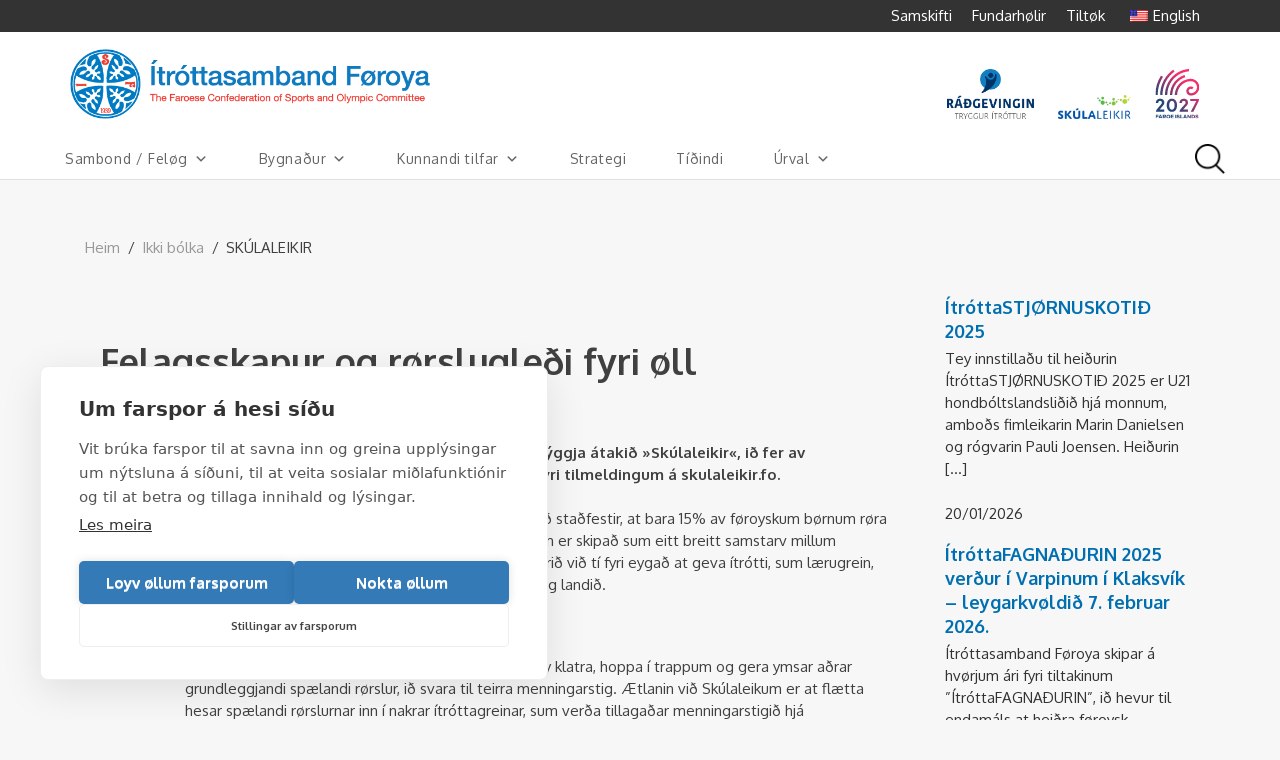

--- FILE ---
content_type: text/html; charset=UTF-8
request_url: https://isf.fo/skulaleikir/
body_size: 21535
content:
<!DOCTYPE html>
<html lang="fo-FO">
<head>
<meta charset="UTF-8">
<meta name="viewport" content="width=device-width, initial-scale=1">
<link rel="profile" href="http://gmpg.org/xfn/11">
<link data-minify="1" rel="stylesheet" href="https://isf.fo/wp-content/cache/min/1/bootstrap/3.3.7/css/bootstrap.min.css?ver=1768531845" crossorigin="anonymous">

<script data-minify="1" src="https://isf.fo/wp-content/cache/min/1/c2/0f84aef4.js?ver=1759488235"></script>
<script type="text/javascript">
document.addEventListener("DOMContentLoaded", function(event) {
	var cpm = {  };
	window.cookiehub.load(cpm);
});
</script><script>window.cookiehub_wordpress = {};</script><script>
window.dataLayer = window.dataLayer || [];
function gtag(){dataLayer.push(arguments);}
gtag('consent', 'default', {'ad_storage': 'denied', 'analytics_storage': 'denied', 'ad_user_data': 'denied', 'ad_personalization': 'denied', 'wait_for_update': 500});
</script><meta name='robots' content='index, follow, max-image-preview:large, max-snippet:-1, max-video-preview:-1' />

	<!-- This site is optimized with the Yoast SEO plugin v26.6 - https://yoast.com/wordpress/plugins/seo/ -->
	<title>SKÚLALEIKIR - Ítróttasamband Føroya</title>
	<link rel="canonical" href="https://isf.fo/skulaleikir/" />
	<meta property="og:locale" content="fo_FO" />
	<meta property="og:type" content="article" />
	<meta property="og:title" content="SKÚLALEIKIR - Ítróttasamband Føroya" />
	<meta property="og:description" content="Felagsskapur og rørslugleði fyri øll &#8220;Felagsskapur og rørslugleði fyri øll&#8221;. Tað er slagorðið fyri nýggja átakið »Skúlaleikir«, ið fer av [&hellip;]" />
	<meta property="og:url" content="https://isf.fo/skulaleikir/" />
	<meta property="og:site_name" content="Ítróttasamband Føroya" />
	<meta property="article:publisher" content="https://www.facebook.com/itrottasambandid" />
	<meta property="article:published_time" content="2021-06-03T08:18:57+00:00" />
	<meta property="article:modified_time" content="2021-06-03T08:31:57+00:00" />
	<meta property="og:image" content="https://d21ockg4ri0hhk.cloudfront.net/wp-content/uploads/2021/06/30192449/1_Bumerki.png" />
	<meta property="og:image:width" content="1776" />
	<meta property="og:image:height" content="584" />
	<meta property="og:image:type" content="image/png" />
	<meta name="author" content="Petur Mittún" />
	<meta name="twitter:card" content="summary_large_image" />
	<meta name="twitter:label1" content="Written by" />
	<meta name="twitter:data1" content="Petur Mittún" />
	<meta name="twitter:label2" content="Est. reading time" />
	<meta name="twitter:data2" content="5 minutes" />
	<script type="application/ld+json" class="yoast-schema-graph">{"@context":"https://schema.org","@graph":[{"@type":"Article","@id":"https://isf.fo/skulaleikir/#article","isPartOf":{"@id":"https://isf.fo/skulaleikir/"},"author":{"name":"Petur Mittún","@id":"https://isf.fo/#/schema/person/78ac1b623dbf0ace868a5dbcdaed016d"},"headline":"SKÚLALEIKIR","datePublished":"2021-06-03T08:18:57+00:00","dateModified":"2021-06-03T08:31:57+00:00","mainEntityOfPage":{"@id":"https://isf.fo/skulaleikir/"},"wordCount":973,"publisher":{"@id":"https://isf.fo/#organization"},"image":{"@id":"https://isf.fo/skulaleikir/#primaryimage"},"thumbnailUrl":"https://d21ockg4ri0hhk.cloudfront.net/wp-content/uploads/2021/06/30192449/1_Bumerki.png","articleSection":["Ikki bólka"],"inLanguage":"fo-FO"},{"@type":"WebPage","@id":"https://isf.fo/skulaleikir/","url":"https://isf.fo/skulaleikir/","name":"SKÚLALEIKIR - Ítróttasamband Føroya","isPartOf":{"@id":"https://isf.fo/#website"},"primaryImageOfPage":{"@id":"https://isf.fo/skulaleikir/#primaryimage"},"image":{"@id":"https://isf.fo/skulaleikir/#primaryimage"},"thumbnailUrl":"https://d21ockg4ri0hhk.cloudfront.net/wp-content/uploads/2021/06/30192449/1_Bumerki.png","datePublished":"2021-06-03T08:18:57+00:00","dateModified":"2021-06-03T08:31:57+00:00","breadcrumb":{"@id":"https://isf.fo/skulaleikir/#breadcrumb"},"inLanguage":"fo-FO","potentialAction":[{"@type":"ReadAction","target":["https://isf.fo/skulaleikir/"]}]},{"@type":"ImageObject","inLanguage":"fo-FO","@id":"https://isf.fo/skulaleikir/#primaryimage","url":"https://d21ockg4ri0hhk.cloudfront.net/wp-content/uploads/2021/06/30192449/1_Bumerki.png","contentUrl":"https://d21ockg4ri0hhk.cloudfront.net/wp-content/uploads/2021/06/30192449/1_Bumerki.png","width":1776,"height":584},{"@type":"BreadcrumbList","@id":"https://isf.fo/skulaleikir/#breadcrumb","itemListElement":[{"@type":"ListItem","position":1,"name":"Home","item":"https://isf.fo/"},{"@type":"ListItem","position":2,"name":"SKÚLALEIKIR"}]},{"@type":"WebSite","@id":"https://isf.fo/#website","url":"https://isf.fo/","name":"Ítróttasamband Føroya","description":"","publisher":{"@id":"https://isf.fo/#organization"},"potentialAction":[{"@type":"SearchAction","target":{"@type":"EntryPoint","urlTemplate":"https://isf.fo/?s={search_term_string}"},"query-input":{"@type":"PropertyValueSpecification","valueRequired":true,"valueName":"search_term_string"}}],"inLanguage":"fo-FO"},{"@type":"Organization","@id":"https://isf.fo/#organization","name":"Ítróttasamband Føroya","url":"https://isf.fo/","logo":{"@type":"ImageObject","inLanguage":"fo-FO","@id":"https://isf.fo/#/schema/logo/image/","url":"https://isf.fo/wp-content/uploads/2025/06/ISF_Olympic-Committee-logo.png","contentUrl":"https://isf.fo/wp-content/uploads/2025/06/ISF_Olympic-Committee-logo.png","width":618,"height":121,"caption":"Ítróttasamband Føroya"},"image":{"@id":"https://isf.fo/#/schema/logo/image/"},"sameAs":["https://www.facebook.com/itrottasambandid"]},{"@type":"Person","@id":"https://isf.fo/#/schema/person/78ac1b623dbf0ace868a5dbcdaed016d","name":"Petur Mittún","image":{"@type":"ImageObject","inLanguage":"fo-FO","@id":"https://isf.fo/#/schema/person/image/","url":"https://secure.gravatar.com/avatar/6f731b65ffaeb1029d9436acc96fc12c3cef9200131daa85ab7762529a25d1d2?s=96&d=mm&r=g","contentUrl":"https://secure.gravatar.com/avatar/6f731b65ffaeb1029d9436acc96fc12c3cef9200131daa85ab7762529a25d1d2?s=96&d=mm&r=g","caption":"Petur Mittún"},"url":"https://isf.fo/author/petur/"}]}</script>
	<!-- / Yoast SEO plugin. -->


<link rel='dns-prefetch' href='//ajax.googleapis.com' />

<link rel="alternate" type="application/rss+xml" title="Ítróttasamband Føroya &raquo; Feed" href="https://isf.fo/feed/" />
<link rel="alternate" type="application/rss+xml" title="Ítróttasamband Føroya &raquo; Comments Feed" href="https://isf.fo/comments/feed/" />
<link rel="alternate" title="oEmbed (JSON)" type="application/json+oembed" href="https://isf.fo/wp-json/oembed/1.0/embed?url=https%3A%2F%2Fisf.fo%2Fskulaleikir%2F" />
<link rel="alternate" title="oEmbed (XML)" type="text/xml+oembed" href="https://isf.fo/wp-json/oembed/1.0/embed?url=https%3A%2F%2Fisf.fo%2Fskulaleikir%2F&#038;format=xml" />
<style id='wp-img-auto-sizes-contain-inline-css' type='text/css'>
img:is([sizes=auto i],[sizes^="auto," i]){contain-intrinsic-size:3000px 1500px}
/*# sourceURL=wp-img-auto-sizes-contain-inline-css */
</style>
<style id='wp-emoji-styles-inline-css' type='text/css'>

	img.wp-smiley, img.emoji {
		display: inline !important;
		border: none !important;
		box-shadow: none !important;
		height: 1em !important;
		width: 1em !important;
		margin: 0 0.07em !important;
		vertical-align: -0.1em !important;
		background: none !important;
		padding: 0 !important;
	}
/*# sourceURL=wp-emoji-styles-inline-css */
</style>
<link rel='stylesheet' id='wp-block-library-css' href='https://isf.fo/wp-includes/css/dist/block-library/style.min.css?ver=6.9' type='text/css' media='all' />
<style id='wp-block-image-inline-css' type='text/css'>
.wp-block-image>a,.wp-block-image>figure>a{display:inline-block}.wp-block-image img{box-sizing:border-box;height:auto;max-width:100%;vertical-align:bottom}@media not (prefers-reduced-motion){.wp-block-image img.hide{visibility:hidden}.wp-block-image img.show{animation:show-content-image .4s}}.wp-block-image[style*=border-radius] img,.wp-block-image[style*=border-radius]>a{border-radius:inherit}.wp-block-image.has-custom-border img{box-sizing:border-box}.wp-block-image.aligncenter{text-align:center}.wp-block-image.alignfull>a,.wp-block-image.alignwide>a{width:100%}.wp-block-image.alignfull img,.wp-block-image.alignwide img{height:auto;width:100%}.wp-block-image .aligncenter,.wp-block-image .alignleft,.wp-block-image .alignright,.wp-block-image.aligncenter,.wp-block-image.alignleft,.wp-block-image.alignright{display:table}.wp-block-image .aligncenter>figcaption,.wp-block-image .alignleft>figcaption,.wp-block-image .alignright>figcaption,.wp-block-image.aligncenter>figcaption,.wp-block-image.alignleft>figcaption,.wp-block-image.alignright>figcaption{caption-side:bottom;display:table-caption}.wp-block-image .alignleft{float:left;margin:.5em 1em .5em 0}.wp-block-image .alignright{float:right;margin:.5em 0 .5em 1em}.wp-block-image .aligncenter{margin-left:auto;margin-right:auto}.wp-block-image :where(figcaption){margin-bottom:1em;margin-top:.5em}.wp-block-image.is-style-circle-mask img{border-radius:9999px}@supports ((-webkit-mask-image:none) or (mask-image:none)) or (-webkit-mask-image:none){.wp-block-image.is-style-circle-mask img{border-radius:0;-webkit-mask-image:url('data:image/svg+xml;utf8,<svg viewBox="0 0 100 100" xmlns="http://www.w3.org/2000/svg"><circle cx="50" cy="50" r="50"/></svg>');mask-image:url('data:image/svg+xml;utf8,<svg viewBox="0 0 100 100" xmlns="http://www.w3.org/2000/svg"><circle cx="50" cy="50" r="50"/></svg>');mask-mode:alpha;-webkit-mask-position:center;mask-position:center;-webkit-mask-repeat:no-repeat;mask-repeat:no-repeat;-webkit-mask-size:contain;mask-size:contain}}:root :where(.wp-block-image.is-style-rounded img,.wp-block-image .is-style-rounded img){border-radius:9999px}.wp-block-image figure{margin:0}.wp-lightbox-container{display:flex;flex-direction:column;position:relative}.wp-lightbox-container img{cursor:zoom-in}.wp-lightbox-container img:hover+button{opacity:1}.wp-lightbox-container button{align-items:center;backdrop-filter:blur(16px) saturate(180%);background-color:#5a5a5a40;border:none;border-radius:4px;cursor:zoom-in;display:flex;height:20px;justify-content:center;opacity:0;padding:0;position:absolute;right:16px;text-align:center;top:16px;width:20px;z-index:100}@media not (prefers-reduced-motion){.wp-lightbox-container button{transition:opacity .2s ease}}.wp-lightbox-container button:focus-visible{outline:3px auto #5a5a5a40;outline:3px auto -webkit-focus-ring-color;outline-offset:3px}.wp-lightbox-container button:hover{cursor:pointer;opacity:1}.wp-lightbox-container button:focus{opacity:1}.wp-lightbox-container button:focus,.wp-lightbox-container button:hover,.wp-lightbox-container button:not(:hover):not(:active):not(.has-background){background-color:#5a5a5a40;border:none}.wp-lightbox-overlay{box-sizing:border-box;cursor:zoom-out;height:100vh;left:0;overflow:hidden;position:fixed;top:0;visibility:hidden;width:100%;z-index:100000}.wp-lightbox-overlay .close-button{align-items:center;cursor:pointer;display:flex;justify-content:center;min-height:40px;min-width:40px;padding:0;position:absolute;right:calc(env(safe-area-inset-right) + 16px);top:calc(env(safe-area-inset-top) + 16px);z-index:5000000}.wp-lightbox-overlay .close-button:focus,.wp-lightbox-overlay .close-button:hover,.wp-lightbox-overlay .close-button:not(:hover):not(:active):not(.has-background){background:none;border:none}.wp-lightbox-overlay .lightbox-image-container{height:var(--wp--lightbox-container-height);left:50%;overflow:hidden;position:absolute;top:50%;transform:translate(-50%,-50%);transform-origin:top left;width:var(--wp--lightbox-container-width);z-index:9999999999}.wp-lightbox-overlay .wp-block-image{align-items:center;box-sizing:border-box;display:flex;height:100%;justify-content:center;margin:0;position:relative;transform-origin:0 0;width:100%;z-index:3000000}.wp-lightbox-overlay .wp-block-image img{height:var(--wp--lightbox-image-height);min-height:var(--wp--lightbox-image-height);min-width:var(--wp--lightbox-image-width);width:var(--wp--lightbox-image-width)}.wp-lightbox-overlay .wp-block-image figcaption{display:none}.wp-lightbox-overlay button{background:none;border:none}.wp-lightbox-overlay .scrim{background-color:#fff;height:100%;opacity:.9;position:absolute;width:100%;z-index:2000000}.wp-lightbox-overlay.active{visibility:visible}@media not (prefers-reduced-motion){.wp-lightbox-overlay.active{animation:turn-on-visibility .25s both}.wp-lightbox-overlay.active img{animation:turn-on-visibility .35s both}.wp-lightbox-overlay.show-closing-animation:not(.active){animation:turn-off-visibility .35s both}.wp-lightbox-overlay.show-closing-animation:not(.active) img{animation:turn-off-visibility .25s both}.wp-lightbox-overlay.zoom.active{animation:none;opacity:1;visibility:visible}.wp-lightbox-overlay.zoom.active .lightbox-image-container{animation:lightbox-zoom-in .4s}.wp-lightbox-overlay.zoom.active .lightbox-image-container img{animation:none}.wp-lightbox-overlay.zoom.active .scrim{animation:turn-on-visibility .4s forwards}.wp-lightbox-overlay.zoom.show-closing-animation:not(.active){animation:none}.wp-lightbox-overlay.zoom.show-closing-animation:not(.active) .lightbox-image-container{animation:lightbox-zoom-out .4s}.wp-lightbox-overlay.zoom.show-closing-animation:not(.active) .lightbox-image-container img{animation:none}.wp-lightbox-overlay.zoom.show-closing-animation:not(.active) .scrim{animation:turn-off-visibility .4s forwards}}@keyframes show-content-image{0%{visibility:hidden}99%{visibility:hidden}to{visibility:visible}}@keyframes turn-on-visibility{0%{opacity:0}to{opacity:1}}@keyframes turn-off-visibility{0%{opacity:1;visibility:visible}99%{opacity:0;visibility:visible}to{opacity:0;visibility:hidden}}@keyframes lightbox-zoom-in{0%{transform:translate(calc((-100vw + var(--wp--lightbox-scrollbar-width))/2 + var(--wp--lightbox-initial-left-position)),calc(-50vh + var(--wp--lightbox-initial-top-position))) scale(var(--wp--lightbox-scale))}to{transform:translate(-50%,-50%) scale(1)}}@keyframes lightbox-zoom-out{0%{transform:translate(-50%,-50%) scale(1);visibility:visible}99%{visibility:visible}to{transform:translate(calc((-100vw + var(--wp--lightbox-scrollbar-width))/2 + var(--wp--lightbox-initial-left-position)),calc(-50vh + var(--wp--lightbox-initial-top-position))) scale(var(--wp--lightbox-scale));visibility:hidden}}
/*# sourceURL=https://isf.fo/wp-includes/blocks/image/style.min.css */
</style>
<style id='global-styles-inline-css' type='text/css'>
:root{--wp--preset--aspect-ratio--square: 1;--wp--preset--aspect-ratio--4-3: 4/3;--wp--preset--aspect-ratio--3-4: 3/4;--wp--preset--aspect-ratio--3-2: 3/2;--wp--preset--aspect-ratio--2-3: 2/3;--wp--preset--aspect-ratio--16-9: 16/9;--wp--preset--aspect-ratio--9-16: 9/16;--wp--preset--color--black: #000000;--wp--preset--color--cyan-bluish-gray: #abb8c3;--wp--preset--color--white: #ffffff;--wp--preset--color--pale-pink: #f78da7;--wp--preset--color--vivid-red: #cf2e2e;--wp--preset--color--luminous-vivid-orange: #ff6900;--wp--preset--color--luminous-vivid-amber: #fcb900;--wp--preset--color--light-green-cyan: #7bdcb5;--wp--preset--color--vivid-green-cyan: #00d084;--wp--preset--color--pale-cyan-blue: #8ed1fc;--wp--preset--color--vivid-cyan-blue: #0693e3;--wp--preset--color--vivid-purple: #9b51e0;--wp--preset--gradient--vivid-cyan-blue-to-vivid-purple: linear-gradient(135deg,rgb(6,147,227) 0%,rgb(155,81,224) 100%);--wp--preset--gradient--light-green-cyan-to-vivid-green-cyan: linear-gradient(135deg,rgb(122,220,180) 0%,rgb(0,208,130) 100%);--wp--preset--gradient--luminous-vivid-amber-to-luminous-vivid-orange: linear-gradient(135deg,rgb(252,185,0) 0%,rgb(255,105,0) 100%);--wp--preset--gradient--luminous-vivid-orange-to-vivid-red: linear-gradient(135deg,rgb(255,105,0) 0%,rgb(207,46,46) 100%);--wp--preset--gradient--very-light-gray-to-cyan-bluish-gray: linear-gradient(135deg,rgb(238,238,238) 0%,rgb(169,184,195) 100%);--wp--preset--gradient--cool-to-warm-spectrum: linear-gradient(135deg,rgb(74,234,220) 0%,rgb(151,120,209) 20%,rgb(207,42,186) 40%,rgb(238,44,130) 60%,rgb(251,105,98) 80%,rgb(254,248,76) 100%);--wp--preset--gradient--blush-light-purple: linear-gradient(135deg,rgb(255,206,236) 0%,rgb(152,150,240) 100%);--wp--preset--gradient--blush-bordeaux: linear-gradient(135deg,rgb(254,205,165) 0%,rgb(254,45,45) 50%,rgb(107,0,62) 100%);--wp--preset--gradient--luminous-dusk: linear-gradient(135deg,rgb(255,203,112) 0%,rgb(199,81,192) 50%,rgb(65,88,208) 100%);--wp--preset--gradient--pale-ocean: linear-gradient(135deg,rgb(255,245,203) 0%,rgb(182,227,212) 50%,rgb(51,167,181) 100%);--wp--preset--gradient--electric-grass: linear-gradient(135deg,rgb(202,248,128) 0%,rgb(113,206,126) 100%);--wp--preset--gradient--midnight: linear-gradient(135deg,rgb(2,3,129) 0%,rgb(40,116,252) 100%);--wp--preset--font-size--small: 13px;--wp--preset--font-size--medium: 20px;--wp--preset--font-size--large: 36px;--wp--preset--font-size--x-large: 42px;--wp--preset--spacing--20: 0.44rem;--wp--preset--spacing--30: 0.67rem;--wp--preset--spacing--40: 1rem;--wp--preset--spacing--50: 1.5rem;--wp--preset--spacing--60: 2.25rem;--wp--preset--spacing--70: 3.38rem;--wp--preset--spacing--80: 5.06rem;--wp--preset--shadow--natural: 6px 6px 9px rgba(0, 0, 0, 0.2);--wp--preset--shadow--deep: 12px 12px 50px rgba(0, 0, 0, 0.4);--wp--preset--shadow--sharp: 6px 6px 0px rgba(0, 0, 0, 0.2);--wp--preset--shadow--outlined: 6px 6px 0px -3px rgb(255, 255, 255), 6px 6px rgb(0, 0, 0);--wp--preset--shadow--crisp: 6px 6px 0px rgb(0, 0, 0);}:where(.is-layout-flex){gap: 0.5em;}:where(.is-layout-grid){gap: 0.5em;}body .is-layout-flex{display: flex;}.is-layout-flex{flex-wrap: wrap;align-items: center;}.is-layout-flex > :is(*, div){margin: 0;}body .is-layout-grid{display: grid;}.is-layout-grid > :is(*, div){margin: 0;}:where(.wp-block-columns.is-layout-flex){gap: 2em;}:where(.wp-block-columns.is-layout-grid){gap: 2em;}:where(.wp-block-post-template.is-layout-flex){gap: 1.25em;}:where(.wp-block-post-template.is-layout-grid){gap: 1.25em;}.has-black-color{color: var(--wp--preset--color--black) !important;}.has-cyan-bluish-gray-color{color: var(--wp--preset--color--cyan-bluish-gray) !important;}.has-white-color{color: var(--wp--preset--color--white) !important;}.has-pale-pink-color{color: var(--wp--preset--color--pale-pink) !important;}.has-vivid-red-color{color: var(--wp--preset--color--vivid-red) !important;}.has-luminous-vivid-orange-color{color: var(--wp--preset--color--luminous-vivid-orange) !important;}.has-luminous-vivid-amber-color{color: var(--wp--preset--color--luminous-vivid-amber) !important;}.has-light-green-cyan-color{color: var(--wp--preset--color--light-green-cyan) !important;}.has-vivid-green-cyan-color{color: var(--wp--preset--color--vivid-green-cyan) !important;}.has-pale-cyan-blue-color{color: var(--wp--preset--color--pale-cyan-blue) !important;}.has-vivid-cyan-blue-color{color: var(--wp--preset--color--vivid-cyan-blue) !important;}.has-vivid-purple-color{color: var(--wp--preset--color--vivid-purple) !important;}.has-black-background-color{background-color: var(--wp--preset--color--black) !important;}.has-cyan-bluish-gray-background-color{background-color: var(--wp--preset--color--cyan-bluish-gray) !important;}.has-white-background-color{background-color: var(--wp--preset--color--white) !important;}.has-pale-pink-background-color{background-color: var(--wp--preset--color--pale-pink) !important;}.has-vivid-red-background-color{background-color: var(--wp--preset--color--vivid-red) !important;}.has-luminous-vivid-orange-background-color{background-color: var(--wp--preset--color--luminous-vivid-orange) !important;}.has-luminous-vivid-amber-background-color{background-color: var(--wp--preset--color--luminous-vivid-amber) !important;}.has-light-green-cyan-background-color{background-color: var(--wp--preset--color--light-green-cyan) !important;}.has-vivid-green-cyan-background-color{background-color: var(--wp--preset--color--vivid-green-cyan) !important;}.has-pale-cyan-blue-background-color{background-color: var(--wp--preset--color--pale-cyan-blue) !important;}.has-vivid-cyan-blue-background-color{background-color: var(--wp--preset--color--vivid-cyan-blue) !important;}.has-vivid-purple-background-color{background-color: var(--wp--preset--color--vivid-purple) !important;}.has-black-border-color{border-color: var(--wp--preset--color--black) !important;}.has-cyan-bluish-gray-border-color{border-color: var(--wp--preset--color--cyan-bluish-gray) !important;}.has-white-border-color{border-color: var(--wp--preset--color--white) !important;}.has-pale-pink-border-color{border-color: var(--wp--preset--color--pale-pink) !important;}.has-vivid-red-border-color{border-color: var(--wp--preset--color--vivid-red) !important;}.has-luminous-vivid-orange-border-color{border-color: var(--wp--preset--color--luminous-vivid-orange) !important;}.has-luminous-vivid-amber-border-color{border-color: var(--wp--preset--color--luminous-vivid-amber) !important;}.has-light-green-cyan-border-color{border-color: var(--wp--preset--color--light-green-cyan) !important;}.has-vivid-green-cyan-border-color{border-color: var(--wp--preset--color--vivid-green-cyan) !important;}.has-pale-cyan-blue-border-color{border-color: var(--wp--preset--color--pale-cyan-blue) !important;}.has-vivid-cyan-blue-border-color{border-color: var(--wp--preset--color--vivid-cyan-blue) !important;}.has-vivid-purple-border-color{border-color: var(--wp--preset--color--vivid-purple) !important;}.has-vivid-cyan-blue-to-vivid-purple-gradient-background{background: var(--wp--preset--gradient--vivid-cyan-blue-to-vivid-purple) !important;}.has-light-green-cyan-to-vivid-green-cyan-gradient-background{background: var(--wp--preset--gradient--light-green-cyan-to-vivid-green-cyan) !important;}.has-luminous-vivid-amber-to-luminous-vivid-orange-gradient-background{background: var(--wp--preset--gradient--luminous-vivid-amber-to-luminous-vivid-orange) !important;}.has-luminous-vivid-orange-to-vivid-red-gradient-background{background: var(--wp--preset--gradient--luminous-vivid-orange-to-vivid-red) !important;}.has-very-light-gray-to-cyan-bluish-gray-gradient-background{background: var(--wp--preset--gradient--very-light-gray-to-cyan-bluish-gray) !important;}.has-cool-to-warm-spectrum-gradient-background{background: var(--wp--preset--gradient--cool-to-warm-spectrum) !important;}.has-blush-light-purple-gradient-background{background: var(--wp--preset--gradient--blush-light-purple) !important;}.has-blush-bordeaux-gradient-background{background: var(--wp--preset--gradient--blush-bordeaux) !important;}.has-luminous-dusk-gradient-background{background: var(--wp--preset--gradient--luminous-dusk) !important;}.has-pale-ocean-gradient-background{background: var(--wp--preset--gradient--pale-ocean) !important;}.has-electric-grass-gradient-background{background: var(--wp--preset--gradient--electric-grass) !important;}.has-midnight-gradient-background{background: var(--wp--preset--gradient--midnight) !important;}.has-small-font-size{font-size: var(--wp--preset--font-size--small) !important;}.has-medium-font-size{font-size: var(--wp--preset--font-size--medium) !important;}.has-large-font-size{font-size: var(--wp--preset--font-size--large) !important;}.has-x-large-font-size{font-size: var(--wp--preset--font-size--x-large) !important;}
/*# sourceURL=global-styles-inline-css */
</style>

<style id='classic-theme-styles-inline-css' type='text/css'>
/*! This file is auto-generated */
.wp-block-button__link{color:#fff;background-color:#32373c;border-radius:9999px;box-shadow:none;text-decoration:none;padding:calc(.667em + 2px) calc(1.333em + 2px);font-size:1.125em}.wp-block-file__button{background:#32373c;color:#fff;text-decoration:none}
/*# sourceURL=/wp-includes/css/classic-themes.min.css */
</style>
<link rel='stylesheet' id='mediaelement-css' href='https://isf.fo/wp-includes/js/mediaelement/mediaelementplayer-legacy.min.css?ver=4.2.17' type='text/css' media='all' />
<link rel='stylesheet' id='wp-mediaelement-css' href='https://isf.fo/wp-includes/js/mediaelement/wp-mediaelement.min.css?ver=6.9' type='text/css' media='all' />
<link data-minify="1" rel='stylesheet' id='view_editor_gutenberg_frontend_assets-css' href='https://isf.fo/wp-content/cache/min/1/wp-content/plugins/toolset-blocks/public/css/views-frontend.css?ver=1768531845' type='text/css' media='all' />
<style id='view_editor_gutenberg_frontend_assets-inline-css' type='text/css'>
.wpv-sort-list-dropdown.wpv-sort-list-dropdown-style-default > span.wpv-sort-list,.wpv-sort-list-dropdown.wpv-sort-list-dropdown-style-default .wpv-sort-list-item {border-color: #cdcdcd;}.wpv-sort-list-dropdown.wpv-sort-list-dropdown-style-default .wpv-sort-list-item a {color: #444;background-color: #fff;}.wpv-sort-list-dropdown.wpv-sort-list-dropdown-style-default a:hover,.wpv-sort-list-dropdown.wpv-sort-list-dropdown-style-default a:focus {color: #000;background-color: #eee;}.wpv-sort-list-dropdown.wpv-sort-list-dropdown-style-default .wpv-sort-list-item.wpv-sort-list-current a {color: #000;background-color: #eee;}
.wpv-sort-list-dropdown.wpv-sort-list-dropdown-style-default > span.wpv-sort-list,.wpv-sort-list-dropdown.wpv-sort-list-dropdown-style-default .wpv-sort-list-item {border-color: #cdcdcd;}.wpv-sort-list-dropdown.wpv-sort-list-dropdown-style-default .wpv-sort-list-item a {color: #444;background-color: #fff;}.wpv-sort-list-dropdown.wpv-sort-list-dropdown-style-default a:hover,.wpv-sort-list-dropdown.wpv-sort-list-dropdown-style-default a:focus {color: #000;background-color: #eee;}.wpv-sort-list-dropdown.wpv-sort-list-dropdown-style-default .wpv-sort-list-item.wpv-sort-list-current a {color: #000;background-color: #eee;}.wpv-sort-list-dropdown.wpv-sort-list-dropdown-style-grey > span.wpv-sort-list,.wpv-sort-list-dropdown.wpv-sort-list-dropdown-style-grey .wpv-sort-list-item {border-color: #cdcdcd;}.wpv-sort-list-dropdown.wpv-sort-list-dropdown-style-grey .wpv-sort-list-item a {color: #444;background-color: #eeeeee;}.wpv-sort-list-dropdown.wpv-sort-list-dropdown-style-grey a:hover,.wpv-sort-list-dropdown.wpv-sort-list-dropdown-style-grey a:focus {color: #000;background-color: #e5e5e5;}.wpv-sort-list-dropdown.wpv-sort-list-dropdown-style-grey .wpv-sort-list-item.wpv-sort-list-current a {color: #000;background-color: #e5e5e5;}
.wpv-sort-list-dropdown.wpv-sort-list-dropdown-style-default > span.wpv-sort-list,.wpv-sort-list-dropdown.wpv-sort-list-dropdown-style-default .wpv-sort-list-item {border-color: #cdcdcd;}.wpv-sort-list-dropdown.wpv-sort-list-dropdown-style-default .wpv-sort-list-item a {color: #444;background-color: #fff;}.wpv-sort-list-dropdown.wpv-sort-list-dropdown-style-default a:hover,.wpv-sort-list-dropdown.wpv-sort-list-dropdown-style-default a:focus {color: #000;background-color: #eee;}.wpv-sort-list-dropdown.wpv-sort-list-dropdown-style-default .wpv-sort-list-item.wpv-sort-list-current a {color: #000;background-color: #eee;}.wpv-sort-list-dropdown.wpv-sort-list-dropdown-style-grey > span.wpv-sort-list,.wpv-sort-list-dropdown.wpv-sort-list-dropdown-style-grey .wpv-sort-list-item {border-color: #cdcdcd;}.wpv-sort-list-dropdown.wpv-sort-list-dropdown-style-grey .wpv-sort-list-item a {color: #444;background-color: #eeeeee;}.wpv-sort-list-dropdown.wpv-sort-list-dropdown-style-grey a:hover,.wpv-sort-list-dropdown.wpv-sort-list-dropdown-style-grey a:focus {color: #000;background-color: #e5e5e5;}.wpv-sort-list-dropdown.wpv-sort-list-dropdown-style-grey .wpv-sort-list-item.wpv-sort-list-current a {color: #000;background-color: #e5e5e5;}.wpv-sort-list-dropdown.wpv-sort-list-dropdown-style-blue > span.wpv-sort-list,.wpv-sort-list-dropdown.wpv-sort-list-dropdown-style-blue .wpv-sort-list-item {border-color: #0099cc;}.wpv-sort-list-dropdown.wpv-sort-list-dropdown-style-blue .wpv-sort-list-item a {color: #444;background-color: #cbddeb;}.wpv-sort-list-dropdown.wpv-sort-list-dropdown-style-blue a:hover,.wpv-sort-list-dropdown.wpv-sort-list-dropdown-style-blue a:focus {color: #000;background-color: #95bedd;}.wpv-sort-list-dropdown.wpv-sort-list-dropdown-style-blue .wpv-sort-list-item.wpv-sort-list-current a {color: #000;background-color: #95bedd;}
/*# sourceURL=view_editor_gutenberg_frontend_assets-inline-css */
</style>
<link data-minify="1" rel='stylesheet' id='cptch_stylesheet-css' href='https://isf.fo/wp-content/cache/min/1/wp-content/plugins/captcha/css/front_end_style.css?ver=1768531845' type='text/css' media='all' />
<link data-minify="1" rel='stylesheet' id='dashicons-css' href='https://isf.fo/wp-content/cache/min/1/wp-includes/css/dashicons.min.css?ver=1768531845' type='text/css' media='all' />
<link data-minify="1" rel='stylesheet' id='cptch_desktop_style-css' href='https://isf.fo/wp-content/cache/min/1/wp-content/plugins/captcha/css/desktop_style.css?ver=1768531845' type='text/css' media='all' />
<link data-minify="1" rel='stylesheet' id='menu-image-css' href='https://isf.fo/wp-content/cache/min/1/wp-content/plugins/menu-image/includes/css/menu-image.css?ver=1768531845' type='text/css' media='all' />
<link data-minify="1" rel='stylesheet' id='simple-staff-list-css' href='https://isf.fo/wp-content/cache/min/1/wp-content/plugins/simple-staff-list/public/css/simple-staff-list-public.css?ver=1768531845' type='text/css' media='all' />
<link data-minify="1" rel='stylesheet' id='trp-language-switcher-style-css' href='https://isf.fo/wp-content/cache/min/1/wp-content/plugins/translatepress-multilingual/assets/css/trp-language-switcher.css?ver=1768531845' type='text/css' media='all' />
<link data-minify="1" rel='stylesheet' id='megamenu-css' href='https://isf.fo/wp-content/cache/min/1/wp-content/uploads/maxmegamenu/style.css?ver=1768531845' type='text/css' media='all' />
<link data-minify="1" rel='stylesheet' id='megamenu-genericons-css' href='https://isf.fo/wp-content/cache/min/1/wp-content/plugins/megamenu-pro/icons/genericons/genericons/genericons.css?ver=1768531845' type='text/css' media='all' />
<link data-minify="1" rel='stylesheet' id='megamenu-fontawesome-css' href='https://isf.fo/wp-content/cache/min/1/wp-content/plugins/megamenu-pro/icons/fontawesome/css/font-awesome.min.css?ver=1768531845' type='text/css' media='all' />
<link data-minify="1" rel='stylesheet' id='megamenu-fontawesome5-css' href='https://isf.fo/wp-content/cache/min/1/wp-content/plugins/megamenu-pro/icons/fontawesome5/css/all.min.css?ver=1768531845' type='text/css' media='all' />
<link data-minify="1" rel='stylesheet' id='isf-theme-style-css' href='https://isf.fo/wp-content/cache/min/1/wp-content/themes/isf-theme/style.css?ver=1768531845' type='text/css' media='all' />
<link data-minify="1" rel='stylesheet' id='slb_core-css' href='https://isf.fo/wp-content/cache/min/1/wp-content/plugins/simple-lightbox/client/css/app.css?ver=1768531845' type='text/css' media='all' />
<link data-minify="1" rel='stylesheet' id='toolset-maps-fixes-css' href='https://isf.fo/wp-content/cache/min/1/wp-content/plugins/toolset-maps/resources/css/toolset_maps_fixes.css?ver=1768531845' type='text/css' media='all' />
<link data-minify="1" rel='stylesheet' id='tablepress-default-css' href='https://isf.fo/wp-content/cache/min/1/wp-content/plugins/tablepress/css/build/default.css?ver=1768531845' type='text/css' media='all' />
<link data-minify="1" rel='stylesheet' id='relevanssi-live-search-css' href='https://isf.fo/wp-content/cache/min/1/wp-content/plugins/relevanssi-live-ajax-search/assets/styles/style.css?ver=1768531845' type='text/css' media='all' />
<link rel='stylesheet' id='wp-block-paragraph-css' href='https://isf.fo/wp-includes/blocks/paragraph/style.min.css?ver=6.9' type='text/css' media='all' />
<link rel='stylesheet' id='wp-block-list-css' href='https://isf.fo/wp-includes/blocks/list/style.min.css?ver=6.9' type='text/css' media='all' />
<script data-minify="1" type="text/javascript" src="https://isf.fo/wp-content/cache/min/1/wp-content/plugins/toolset-blocks/vendor/toolset/common-es/public/toolset-common-es-frontend.js?ver=1759488235" id="toolset-common-es-frontend-js"></script>
<script type="text/javascript" src="https://isf.fo/wp-includes/js/jquery/jquery.min.js?ver=3.7.1" id="jquery-core-js"></script>
<script type="text/javascript" src="https://isf.fo/wp-includes/js/jquery/jquery-migrate.min.js?ver=3.4.1" id="jquery-migrate-js"></script>
<script type="text/javascript" src="https://isf.fo/wp-content/plugins/revslider/public/assets/js/rbtools.min.js?ver=6.6.15" async id="tp-tools-js"></script>
<script type="text/javascript" src="https://isf.fo/wp-content/plugins/revslider/public/assets/js/rs6.min.js?ver=6.6.15" async id="revmin-js"></script>
<script data-minify="1" type="text/javascript" src="https://isf.fo/wp-content/cache/min/1/ajax/libs/webfont/1.4.7/webfont.js?ver=1759488235" id="isf-theme-webfonts-js"></script>
<link rel="https://api.w.org/" href="https://isf.fo/wp-json/" /><link rel="alternate" title="JSON" type="application/json" href="https://isf.fo/wp-json/wp/v2/posts/8681" /><link rel="EditURI" type="application/rsd+xml" title="RSD" href="https://isf.fo/xmlrpc.php?rsd" />
<meta name="generator" content="WordPress 6.9" />
<link rel='shortlink' href='https://isf.fo/?p=8681' />
<!-- Google tag (gtag.js) -->
  <script async src="https://www.googletagmanager.com/gtag/js?id=G-SE70VDD4HY" type="text/plain" data-consent="analytics"></script>
  <script type="text/plain" data-consent="analytics">
    window.dataLayer = window.dataLayer || [];
    function gtag(){dataLayer.push(arguments);}
    gtag('js', new Date());

    // Your Google Analytics Measurement ID
    gtag('config', 'G-SE70VDD4HY'); 
  </script><style>.svg-social-menu .screen-reader-text {clip: rect(1px, 1px, 1px, 1px);height: 1px;overflow: hidden;position: absolute !important;word-wrap: normal !important;
	}.svg-social-menu {padding-left: 0;}.svg-social-menu li {display: inline-block; list-style-type: none;margin: 0 0.5em 0.5em 0;line-height: 0;font-size: .9em;}.svg-social-menu li::before {display: none;}.svg-social-menu svg {fill: currentColor; height: 2em; width: 2em;}.svg-social-menu a, .svg-social-menu li {background: none; border: none; box-shadow: none;}.svg-social-menu a:hover,.svg-social-menu a:focus,.svg-social-menu a:active {background:none;border:none;box-shadow:none;color:currentColor;}.svg-social-menu a:hover svg,.svg-social-menu a:focus svg,.svg-social-menu a:active svg {opacity: .7;}</style><link rel="alternate" hreflang="fo-FO" href="https://isf.fo/skulaleikir/"/>
<link rel="alternate" hreflang="en-US" href="https://isf.fo/en/skulaleikir/"/>
<link rel="alternate" hreflang="fo" href="https://isf.fo/skulaleikir/"/>
<link rel="alternate" hreflang="en" href="https://isf.fo/en/skulaleikir/"/>
		<script>
			document.documentElement.className = document.documentElement.className.replace('no-js', 'js');
		</script>
				<style>
			.no-js img.lazyload {
				display: none;
			}

			figure.wp-block-image img.lazyloading {
				min-width: 150px;
			}

						.lazyload, .lazyloading {
				opacity: 0;
			}

			.lazyloaded {
				opacity: 1;
				transition: opacity 400ms;
				transition-delay: 0ms;
			}

					</style>
		
<style type="text/css" id="breadcrumb-trail-css">.breadcrumbs .trail-browse,.breadcrumbs .trail-items,.breadcrumbs .trail-items li {display: inline-block;margin:0;padding: 0;border:none;background:transparent;text-indent: 0;}.breadcrumbs .trail-browse {font-size: inherit;font-style:inherit;font-weight: inherit;color: inherit;}.breadcrumbs .trail-items {list-style: none;}.trail-items li::after {content: "\002F";padding: 0 0.5em;}.trail-items li:last-of-type::after {display: none;}</style>
 <script> window.addEventListener("load",function(){ var c={script:false,link:false}; function ls(s) { if(!['script','link'].includes(s)||c[s]){return;}c[s]=true; var d=document,f=d.getElementsByTagName(s)[0],j=d.createElement(s); if(s==='script'){j.async=true;j.src='https://isf.fo/wp-content/plugins/toolset-blocks/vendor/toolset/blocks/public/js/frontend.js?v=1.6.10';}else{ j.rel='stylesheet';j.href='https://isf.fo/wp-content/plugins/toolset-blocks/vendor/toolset/blocks/public/css/style.css?v=1.6.10';} f.parentNode.insertBefore(j, f); }; function ex(){ls('script');ls('link')} window.addEventListener("scroll", ex, {once: true}); if (('IntersectionObserver' in window) && ('IntersectionObserverEntry' in window) && ('intersectionRatio' in window.IntersectionObserverEntry.prototype)) { var i = 0, fb = document.querySelectorAll("[class^='tb-']"), o = new IntersectionObserver(es => { es.forEach(e => { o.unobserve(e.target); if (e.intersectionRatio > 0) { ex();o.disconnect();}else{ i++;if(fb.length>i){o.observe(fb[i])}} }) }); if (fb.length) { o.observe(fb[i]) } } }) </script>
	<noscript>
		<link data-minify="1" rel="stylesheet" href="https://isf.fo/wp-content/cache/min/1/wp-content/plugins/toolset-blocks/vendor/toolset/blocks/public/css/style.css?ver=1768531845">
	</noscript>	<style type="text/css">
			.site-title,
		.site-description {
			position: absolute;
			clip: rect(1px, 1px, 1px, 1px);
		}
		</style>
	<style type="text/css" id="custom-background-css">
body.custom-background { background-color: #f7f7f7; }
</style>
	<meta name="generator" content="Powered by Slider Revolution 6.6.15 - responsive, Mobile-Friendly Slider Plugin for WordPress with comfortable drag and drop interface." />
<link rel="icon" href="https://isf.fo/wp-content/uploads/2025/06/favicon-36x36.png" sizes="32x32" />
<link rel="icon" href="https://isf.fo/wp-content/uploads/2025/06/favicon-e1767092698165.png" sizes="192x192" />
<link rel="apple-touch-icon" href="https://isf.fo/wp-content/uploads/2025/06/favicon-e1767092698165.png" />
<meta name="msapplication-TileImage" content="https://isf.fo/wp-content/uploads/2025/06/favicon-e1767092698165.png" />
<script>function setREVStartSize(e){
			//window.requestAnimationFrame(function() {
				window.RSIW = window.RSIW===undefined ? window.innerWidth : window.RSIW;
				window.RSIH = window.RSIH===undefined ? window.innerHeight : window.RSIH;
				try {
					var pw = document.getElementById(e.c).parentNode.offsetWidth,
						newh;
					pw = pw===0 || isNaN(pw) || (e.l=="fullwidth" || e.layout=="fullwidth") ? window.RSIW : pw;
					e.tabw = e.tabw===undefined ? 0 : parseInt(e.tabw);
					e.thumbw = e.thumbw===undefined ? 0 : parseInt(e.thumbw);
					e.tabh = e.tabh===undefined ? 0 : parseInt(e.tabh);
					e.thumbh = e.thumbh===undefined ? 0 : parseInt(e.thumbh);
					e.tabhide = e.tabhide===undefined ? 0 : parseInt(e.tabhide);
					e.thumbhide = e.thumbhide===undefined ? 0 : parseInt(e.thumbhide);
					e.mh = e.mh===undefined || e.mh=="" || e.mh==="auto" ? 0 : parseInt(e.mh,0);
					if(e.layout==="fullscreen" || e.l==="fullscreen")
						newh = Math.max(e.mh,window.RSIH);
					else{
						e.gw = Array.isArray(e.gw) ? e.gw : [e.gw];
						for (var i in e.rl) if (e.gw[i]===undefined || e.gw[i]===0) e.gw[i] = e.gw[i-1];
						e.gh = e.el===undefined || e.el==="" || (Array.isArray(e.el) && e.el.length==0)? e.gh : e.el;
						e.gh = Array.isArray(e.gh) ? e.gh : [e.gh];
						for (var i in e.rl) if (e.gh[i]===undefined || e.gh[i]===0) e.gh[i] = e.gh[i-1];
											
						var nl = new Array(e.rl.length),
							ix = 0,
							sl;
						e.tabw = e.tabhide>=pw ? 0 : e.tabw;
						e.thumbw = e.thumbhide>=pw ? 0 : e.thumbw;
						e.tabh = e.tabhide>=pw ? 0 : e.tabh;
						e.thumbh = e.thumbhide>=pw ? 0 : e.thumbh;
						for (var i in e.rl) nl[i] = e.rl[i]<window.RSIW ? 0 : e.rl[i];
						sl = nl[0];
						for (var i in nl) if (sl>nl[i] && nl[i]>0) { sl = nl[i]; ix=i;}
						var m = pw>(e.gw[ix]+e.tabw+e.thumbw) ? 1 : (pw-(e.tabw+e.thumbw)) / (e.gw[ix]);
						newh =  (e.gh[ix] * m) + (e.tabh + e.thumbh);
					}
					var el = document.getElementById(e.c);
					if (el!==null && el) el.style.height = newh+"px";
					el = document.getElementById(e.c+"_wrapper");
					if (el!==null && el) {
						el.style.height = newh+"px";
						el.style.display = "block";
					}
				} catch(e){
					console.log("Failure at Presize of Slider:" + e)
				}
			//});
		  };</script>
		<style type="text/css" id="wp-custom-css">
			rs-fullwidth-wrap#rev_slider_1_1_forcefullwidth {
    display: none;
}
.two-images-column {
    display: flex;
    flex-direction: column;
}
.banner-grid {
    gap: 15px;
}
.banner-grid .card {
    box-shadow: 0px 5px 10px -5px #b5b5b5;
}
.two-images-column .two-images-row:first-child {
    margin-bottom: 15px !important;
}
.single-image-colum .card {
    padding-bottom: 1px;
}
h5.card-title {
    padding: 0 12px;
}
.footer-logos .row{
    display: flex;
    flex-wrap: wrap;
    align-items: center;
    gap: 20px;
    justify-content: space-between;
    margin: 50px 0;
}
.footer-logos .row div {
    width: 13%;
}
@media screen and (max-width: 1024px) {
	.banner-grid {
    flex-direction: column !important;
		gap:0;
		
}
	.two-images-column .two-images-row:last-child {
		margin-bottom:15px;
	}
.two-images-column {
    flex-direction: row;
    padding: 0;
    gap: 15px;
}
		.banner-grid-container .row {
    margin: 0;
    margin-top: 15px;
}
}
@media screen and (max-width: 750px) {
  #page.site #content.site-content {
    width: 100%!important;
  }
}
div[data-toolset-views-view-template-block="d7d69bfef26c1c1507073fd394aadf01"] {
	border: 1px solid #ccc;
	background-color: #fff;
	padding: 10px;
	border-radius: 5px;
	text-align: center;
}
div[data-toolset-views-view-template-block="d7d69bfef26c1c1507073fd394aadf01"]:hover {
	box-shadow: 0 6px 12px 0 rgb(0 0 0 / 15%);
	border-color: #EF3C34;
}
div[data-toolset-views-view-template-block="d7d69bfef26c1c1507073fd394aadf01"] figure {
	margin-left: auto!important;
	margin-right: auto!important;
	max-width:200px!important;
}
.wp-post-image.size-menu-48x48 {
		width: 48px;
}
form#search-form {
    display: flex;
}
@media screen and (max-width: 600px) {
		.two-images-column {
    flex-direction: column;
			gap:0;
}
	.banner-grid{
		flex-direction: column !important;
		gap:0;
	}
	.two-images-column {
    padding: 0;
}
	.single-image-colum {
    margin-bottom: 15px;
}
	.row.two-images-row {
    margin: 0;
}

.footer-logos .row{
    gap: 0px;
    justify-content: unset;
}
.footer-logos .row div {
    width: 42%;
		margin: 4%;
}
}		</style>
		<style type="text/css">/** Mega Menu CSS: fs **/</style>
<script>
	WebFont.load({
		google: {
			families: ["Lora:regular,italic,700","Oxygen:300,regular,700"]
		}
	});
</script>
<body class="wp-singular post-template-default single single-post postid-8681 single-format-standard custom-background wp-custom-logo wp-theme-isf-theme translatepress-fo_FO mega-menu-secondary group-blog">
<div id="page" class="site">
	<div class="container-fluid header-bar" style="width: 100%; background-color: #333;color: #fff;">
		<div class="container">
			<nav id="site-navigation" class="main-navigation pull-right" role="navigation">
<!-- 				<button class="menu-toggle" aria-controls="primary-menu" aria-expanded="false"></button> -->
				<div class="menu-top-main-menu-container"><ul id="primary-menu" class="menu"><li id="menu-item-4339" class="menu-item menu-item-type-post_type menu-item-object-page menu-item-4339"><a href="https://isf.fo/samskifti/">Samskifti</a></li>
<li id="menu-item-5888" class="menu-item menu-item-type-post_type menu-item-object-page menu-item-5888"><a href="https://isf.fo/fundarholir/">Fundarhølir</a></li>
<li id="menu-item-5887" class="menu-item menu-item-type-post_type menu-item-object-page menu-item-5887"><a href="https://isf.fo/tiltok/">Tiltøk</a></li>
<li id="menu-item-10713" class="trp-language-switcher-container menu-item menu-item-type-post_type menu-item-object-language_switcher menu-item-10713"><a href="https://isf.fo/en/skulaleikir/"><span data-no-translation><img class="trp-flag-image lazyload" data-src="https://isf.fo/wp-content/plugins/translatepress-multilingual/assets/images/flags/en_US.png" width="18" height="12" alt="en_US" title="English" src="[data-uri]" style="--smush-placeholder-width: 18px; --smush-placeholder-aspect-ratio: 18/12;"><noscript><img class="trp-flag-image" src="https://isf.fo/wp-content/plugins/translatepress-multilingual/assets/images/flags/en_US.png" width="18" height="12" alt="en_US" title="English"></noscript><span class="trp-ls-language-name">English</span></span></a></li>
</ul></div>			</nav>
		</div>
	</div>
	<header id="masthead" class="site-header" role="banner">
		<div class="container" style="margin-bottom:20px">
			<div class="row">
				<div class="col-lg-4 col-md-4 col-sm-4 col-xs-12">
					<div class="site-branding">
						<a href="https://isf.fo/" class="custom-logo-link" rel="home"><img width="618" height="121" src="https://isf.fo/wp-content/uploads/2025/06/ISF_Olympic-Committee-logo.png" class="custom-logo" alt="Ítróttasamband Føroya" decoding="async" fetchpriority="high" srcset="https://isf.fo/wp-content/uploads/2025/06/ISF_Olympic-Committee-logo.png 618w, https://isf.fo/wp-content/uploads/2025/06/ISF_Olympic-Committee-logo-300x59.png 300w, https://isf.fo/wp-content/uploads/2025/06/ISF_Olympic-Committee-logo-18x4.png 18w, https://isf.fo/wp-content/uploads/2025/06/ISF_Olympic-Committee-logo-24x5.png 24w, https://isf.fo/wp-content/uploads/2025/06/ISF_Olympic-Committee-logo-36x7.png 36w, https://isf.fo/wp-content/uploads/2025/06/ISF_Olympic-Committee-logo-48x9.png 48w" sizes="(max-width: 618px) 100vw, 618px" /></a>					</div>
				</div>
				<div class="col-lg-8 col-md-8 col-sm-8 col-xs-12 text-right">
					
					<a href="https://www.trygguritrottur.fo/" target="_blank"><img data-src="https://isf.fo/wp-content/uploads/2024/12/Bumerki_2_IR.png" style="--smush-placeholder-width: 1182px; --smush-placeholder-aspect-ratio: 1182/685;height:50px;padding:0 10px;" src="[data-uri]" class="lazyload"><noscript><img src="https://isf.fo/wp-content/uploads/2024/12/Bumerki_2_IR.png" style="height:50px;padding:0 10px;"></noscript></a>
					<a href="https://skulaleikir.fo" target="_blank"><img data-src="https://isf.fo/wp-content/uploads/2024/12/198421685_976734336431210_9024464311040351752_n.svg" style="height:50px;padding:0 10px;" src="[data-uri]" class="lazyload"><noscript><img src="https://isf.fo/wp-content/uploads/2024/12/198421685_976734336431210_9024464311040351752_n.svg" style="height:50px;padding:0 10px;"></noscript></a>
					<a href="https://faroeislands27.fo/" target="_blank"><img data-src="https://isf.fo/wp-content/uploads/2024/09/bumerki_x3-uttan-sub-tekst.svg" style="height:50px;padding:0 10px;" src="[data-uri]" class="lazyload"><noscript><img src="https://isf.fo/wp-content/uploads/2024/09/bumerki_x3-uttan-sub-tekst.svg" style="height:50px;padding:0 10px;"></noscript></a>
				</div>
			</div>
		</div>
		<div class="container-fluid subheader">
	<div class="menu">
			
		<div class="container">		
			<div class="row">
				<nav id="site-navigation" class="main-navigation subheader-menu pull-right" role="navigation">
					<div id="mega-menu-wrap-secondary" class="mega-menu-wrap"><div class="mega-menu-toggle"><div class="mega-toggle-blocks-left"><div class='mega-toggle-block mega-logo-block mega-toggle-block-1' id='mega-toggle-block-1'><a class="mega-menu-logo" href="https://isf.fo" target="_self"><img class="mega-menu-logo lazyload" data-src="https://isf.fo/wp-content/uploads/2025/06/favicon-e1767092698165.png" src="[data-uri]" style="--smush-placeholder-width: 100px; --smush-placeholder-aspect-ratio: 100/98;" /><noscript><img class="mega-menu-logo" src="https://isf.fo/wp-content/uploads/2025/06/favicon-e1767092698165.png" /></noscript></a></div></div><div class="mega-toggle-blocks-center"></div><div class="mega-toggle-blocks-right"><div class='mega-toggle-block mega-menu-toggle-block mega-toggle-block-2' id='mega-toggle-block-2' tabindex='0'><span class='mega-toggle-label' role='button' aria-expanded='false'><span class='mega-toggle-label-closed'>MENU</span><span class='mega-toggle-label-open'>MENU</span></span></div></div></div><ul id="mega-menu-secondary" class="mega-menu max-mega-menu mega-menu-horizontal mega-no-js" data-event="hover" data-effect="fade_up" data-effect-speed="200" data-effect-mobile="slide_left" data-effect-speed-mobile="200" data-mobile-force-width="body" data-second-click="go" data-document-click="collapse" data-vertical-behaviour="standard" data-breakpoint="850" data-unbind="true" data-mobile-state="collapse_all" data-mobile-direction="vertical" data-hover-intent-timeout="300" data-hover-intent-interval="100"><li class="mega-menu-item mega-menu-item-type-custom mega-menu-item-object-custom mega-menu-item-has-children mega-align-bottom-left mega-menu-flyout mega-menu-item-6408" id="mega-menu-item-6408"><a class="mega-menu-link" href="#" aria-expanded="false" tabindex="0">Sambond / Feløg<span class="mega-indicator" aria-hidden="true"></span></a>
<ul class="mega-sub-menu">
<li class="mega-menu-item mega-menu-item-type-taxonomy mega-menu-item-object-sambond mega-menu-item-has-children mega-menu-item-6407" id="mega-menu-item-6407"><a class="mega-menu-link" href="https://isf.fo/sambond/sersambond/" aria-expanded="false">Sersambond<span class="mega-indicator" aria-hidden="true"></span></a>
	<ul class="mega-sub-menu">
<li class="mega-menu-item mega-menu-item-type-post_type mega-menu-item-object-page mega-menu-item-7020" id="mega-menu-item-7020"><a class="mega-menu-link" href="https://isf.fo/roknskapir-sersambond/">Sersambond roknskapir</a></li>	</ul>
</li><li class="mega-menu-item mega-menu-item-type-taxonomy mega-menu-item-object-sambond mega-menu-item-6406" id="mega-menu-item-6406"><a class="mega-menu-link" href="https://isf.fo/sambond/menningarsambond/">Menningarsambond</a></li><li class="mega-menu-item mega-menu-item-type-post_type mega-menu-item-object-page mega-menu-item-8901" id="mega-menu-item-8901"><a class="mega-menu-link" href="https://isf.fo/felog-i-foroyum/">Feløg</a></li><li class="mega-menu-item mega-menu-item-type-post_type mega-menu-item-object-page mega-menu-item-4412" id="mega-menu-item-4412"><a class="mega-menu-link" href="https://isf.fo/tilfar/formansfragrei%c3%b0ingar/">Ársfrágreiðingar ÍSF</a></li></ul>
</li><li class="mega-menu-item mega-menu-item-type-custom mega-menu-item-object-custom mega-menu-item-has-children mega-align-bottom-left mega-menu-flyout mega-menu-item-5226" id="mega-menu-item-5226"><a class="mega-menu-link" href="#" aria-expanded="false" tabindex="0">Bygnaður<span class="mega-indicator" aria-hidden="true"></span></a>
<ul class="mega-sub-menu">
<li class="mega-menu-item mega-menu-item-type-post_type mega-menu-item-object-page mega-menu-item-5224" id="mega-menu-item-5224"><a class="mega-menu-link" href="https://isf.fo/bygnadur/">Bygnaður</a></li><li class="mega-menu-item mega-menu-item-type-post_type mega-menu-item-object-page mega-menu-item-4429" id="mega-menu-item-4429"><a class="mega-menu-link" href="https://isf.fo/bygnadur/starvsnevnd/">Starvsnevnd</a></li><li class="mega-menu-item mega-menu-item-type-post_type mega-menu-item-object-page mega-menu-item-4431" id="mega-menu-item-4431"><a class="mega-menu-link" href="https://isf.fo/bygnadur/umbodsting/">Umboðsting</a></li><li class="mega-menu-item mega-menu-item-type-post_type mega-menu-item-object-page mega-menu-item-4430" id="mega-menu-item-4430"><a class="mega-menu-link" href="https://isf.fo/bygnadur/nevndir/">Nevndir</a></li><li class="mega-menu-item mega-menu-item-type-post_type mega-menu-item-object-page mega-menu-item-4428" id="mega-menu-item-4428"><a class="mega-menu-link" href="https://isf.fo/bygnadur/starvsfolk/">Starvsfólk</a></li><li class="mega-menu-item mega-menu-item-type-custom mega-menu-item-object-custom mega-menu-item-has-children mega-menu-item-4436" id="mega-menu-item-4436"><a class="mega-menu-link" href="#" aria-expanded="false">Søga<span class="mega-indicator" aria-hidden="true"></span></a>
	<ul class="mega-sub-menu">
<li class="mega-menu-item mega-menu-item-type-post_type mega-menu-item-object-page mega-menu-item-7321" id="mega-menu-item-7321"><a class="mega-menu-link" href="https://isf.fo/bygnadur/soga/soga-isf/">Søga ÍSF</a></li><li class="mega-menu-item mega-menu-item-type-post_type mega-menu-item-object-page mega-menu-item-4418" id="mega-menu-item-4418"><a class="mega-menu-link" href="https://isf.fo/bygnadur/soga/forsetar/">Forsetar</a></li><li class="mega-menu-item mega-menu-item-type-post_type mega-menu-item-object-page mega-menu-item-4423" id="mega-menu-item-4423"><a class="mega-menu-link" href="https://isf.fo/bygnadur/soga/hei%c3%b0urslimir/">Heiðurslimir</a></li><li class="mega-menu-item mega-menu-item-type-post_type mega-menu-item-object-page mega-menu-item-4419" id="mega-menu-item-4419"><a class="mega-menu-link" href="https://isf.fo/bygnadur/soga/verjar/">Verjar</a></li><li class="mega-menu-item mega-menu-item-type-post_type mega-menu-item-object-page mega-menu-item-4966" id="mega-menu-item-4966"><a class="mega-menu-link" href="https://isf.fo/bygnadur/soga/heidursskjal-poul-e-petersen/">Heiðursskjal Poul E. Petersen</a></li><li class="mega-menu-item mega-menu-item-type-post_type mega-menu-item-object-page mega-menu-item-4422" id="mega-menu-item-4422"><a class="mega-menu-link" href="https://isf.fo/bygnadur/soga/hei%c3%b0urskrossur/">Heiðurskrossur</a></li><li class="mega-menu-item mega-menu-item-type-post_type mega-menu-item-object-page mega-menu-item-5509" id="mega-menu-item-5509"><a class="mega-menu-link" href="https://isf.fo/bygnadur/soga/gullmerki-vi%c3%b0-bjalka/">Gullmerki við bjálka</a></li><li class="mega-menu-item mega-menu-item-type-post_type mega-menu-item-object-page mega-menu-item-4420" id="mega-menu-item-4420"><a class="mega-menu-link" href="https://isf.fo/bygnadur/soga/gullmerki/">Gullmerki</a></li><li class="mega-menu-item mega-menu-item-type-post_type mega-menu-item-object-page mega-menu-item-4421" id="mega-menu-item-4421"><a class="mega-menu-link" href="https://isf.fo/bygnadur/soga/silvurmerki/">Silvurmerki</a></li><li class="mega-menu-item mega-menu-item-type-post_type mega-menu-item-object-page mega-menu-item-4979" id="mega-menu-item-4979"><a class="mega-menu-link" href="https://isf.fo/?page_id=420">Reglugerð fyri heiðursmerki</a></li><li class="mega-menu-item mega-menu-item-type-post_type mega-menu-item-object-page mega-menu-item-8401" id="mega-menu-item-8401"><a class="mega-menu-link" href="https://isf.fo/bygnadur/soga/itrottafagnadurin-vinnarar/">ÍtróttaFAGNAÐURIN vinnarar</a></li>	</ul>
</li></ul>
</li><li class="mega-menu-item mega-menu-item-type-custom mega-menu-item-object-custom mega-menu-item-has-children mega-align-bottom-left mega-menu-flyout mega-menu-item-5105" id="mega-menu-item-5105"><a class="mega-menu-link" href="#" aria-expanded="false" tabindex="0">Kunnandi tilfar<span class="mega-indicator" aria-hidden="true"></span></a>
<ul class="mega-sub-menu">
<li class="mega-menu-item mega-menu-item-type-custom mega-menu-item-object-custom mega-menu-item-has-children mega-menu-item-5231" id="mega-menu-item-5231"><a class="mega-menu-link" href="#" aria-expanded="false">Lógir<span class="mega-indicator" aria-hidden="true"></span></a>
	<ul class="mega-sub-menu">
<li class="mega-menu-item mega-menu-item-type-post_type mega-menu-item-object-page mega-menu-item-4392" id="mega-menu-item-4392"><a class="mega-menu-link" href="https://isf.fo/logir/evstalog-isf/">Evstalóg ÍSF</a></li><li class="mega-menu-item mega-menu-item-type-post_type mega-menu-item-object-page mega-menu-item-7985" id="mega-menu-item-7985"><a class="mega-menu-link" href="https://isf.fo/tilfar/datuverndarlogin/">Dátuverndarlógin (GDPR)</a></li><li class="mega-menu-item mega-menu-item-type-post_type mega-menu-item-object-page mega-menu-item-5060" id="mega-menu-item-5060"><a class="mega-menu-link" href="https://isf.fo/tilfar/itrottaravtalan/">Ítróttaravtalan</a></li>	</ul>
</li><li class="mega-menu-item mega-menu-item-type-custom mega-menu-item-object-custom mega-menu-item-has-children mega-menu-item-9065" id="mega-menu-item-9065"><a class="mega-menu-link" href="#" aria-expanded="false">Reglugerðir<span class="mega-indicator" aria-hidden="true"></span></a>
	<ul class="mega-sub-menu">
<li class="mega-menu-item mega-menu-item-type-post_type mega-menu-item-object-page mega-menu-item-8644" id="mega-menu-item-8644"><a class="mega-menu-link" href="https://isf.fo/logir/reglugerd-idkaranevnd/">Reglugerð Íðkaranevnd</a></li><li class="mega-menu-item mega-menu-item-type-post_type mega-menu-item-object-page mega-menu-item-11485" id="mega-menu-item-11485"><a class="mega-menu-link" href="https://isf.fo/logir/dopingreglugerd/">Dopingreglugerð</a></li><li class="mega-menu-item mega-menu-item-type-post_type mega-menu-item-object-page mega-menu-item-4965" id="mega-menu-item-4965"><a class="mega-menu-link" href="https://isf.fo/logir/reglugerd-fyri-urval/">Reglugerð fyri Úrval</a></li><li class="mega-menu-item mega-menu-item-type-post_type mega-menu-item-object-page mega-menu-item-12021" id="mega-menu-item-12021"><a class="mega-menu-link" href="https://isf.fo/logir/reglugerd-fyri-breiddarpulju/">Reglugerð fyri Breiddarpulju</a></li><li class="mega-menu-item mega-menu-item-type-post_type mega-menu-item-object-page mega-menu-item-8449" id="mega-menu-item-8449"><a class="mega-menu-link" href="https://isf.fo/logir/reglugerd-em-hm-kappingar/">Reglugerð EM og HM kappingar</a></li><li class="mega-menu-item mega-menu-item-type-post_type mega-menu-item-object-page mega-menu-item-9964" id="mega-menu-item-9964"><a class="mega-menu-link" href="https://isf.fo/logir/reglugerd-fyri-studul-til-altjoda-kappingar-uttanlands/">Reglugerð altjóða kappingar uttanlands</a></li><li class="mega-menu-item mega-menu-item-type-post_type mega-menu-item-object-page mega-menu-item-6018" id="mega-menu-item-6018"><a class="mega-menu-link" href="https://isf.fo/logir/reglugerd_altjoda_kappingar/">Reglugerð altjóða kappingar í Føroyum</a></li><li class="mega-menu-item mega-menu-item-type-post_type mega-menu-item-object-page mega-menu-item-4398" id="mega-menu-item-4398"><a class="mega-menu-link" href="https://isf.fo/logir/reglur-fyri-domsnevndir/">Reglur fyri dómsnevndir</a></li><li class="mega-menu-item mega-menu-item-type-post_type mega-menu-item-object-page mega-menu-item-5345" id="mega-menu-item-5345"><a class="mega-menu-link" href="https://isf.fo/logir/regluger%c3%b0-fyri-itrottadomstol-isf/">Reglugerð fyri ítróttadómstól ÍSF</a></li><li class="mega-menu-item mega-menu-item-type-post_type mega-menu-item-object-page mega-menu-item-7869" id="mega-menu-item-7869"><a class="mega-menu-link" href="https://isf.fo/logir/reglugerd-fyri-figgjarnevnd/">Reglugerð fyri fíggjarnevnd</a></li><li class="mega-menu-item mega-menu-item-type-post_type mega-menu-item-object-page mega-menu-item-8666" id="mega-menu-item-8666"><a class="mega-menu-link" href="https://isf.fo/logir/reglugerd-fyri-heidursskjal-poul-e-petersen/">Reglugerð fyri Heiðursskjal Poul E. Petersen</a></li><li class="mega-menu-item mega-menu-item-type-post_type mega-menu-item-object-page mega-menu-item-8658" id="mega-menu-item-8658"><a class="mega-menu-link" href="https://isf.fo/logir/reglugerd-fyri-heidursmerki/">Reglugerð fyri heiðursmerki</a></li><li class="mega-menu-item mega-menu-item-type-post_type mega-menu-item-object-page mega-menu-item-4396" id="mega-menu-item-4396"><a class="mega-menu-link" href="https://isf.fo/logir/reglur-fyri-f%c3%b8roya-itrottasavn/">Reglur fyri Føroya Ítróttasavn</a></li><li class="mega-menu-item mega-menu-item-type-post_type mega-menu-item-object-page mega-menu-item-4399" id="mega-menu-item-4399"><a class="mega-menu-link" href="https://isf.fo/logir/grundreglur-um-fer%c3%b0al%c3%b8g/">Grundreglur um ferðaløg</a></li><li class="mega-menu-item mega-menu-item-type-post_type mega-menu-item-object-page mega-menu-item-12846" id="mega-menu-item-12846"><a class="mega-menu-link" href="https://isf.fo/logir/reglugerd-altjoda-ungdomskappingar/">Reglugerð altjóða ungdómskappingar uttanlands</a></li>	</ul>
</li><li class="mega-menu-item mega-menu-item-type-custom mega-menu-item-object-custom mega-menu-item-has-children mega-menu-item-9066" id="mega-menu-item-9066"><a class="mega-menu-link" href="#" aria-expanded="false">Annað<span class="mega-indicator" aria-hidden="true"></span></a>
	<ul class="mega-sub-menu">
<li class="mega-menu-item mega-menu-item-type-post_type mega-menu-item-object-page mega-menu-item-10455" id="mega-menu-item-10455"><a class="mega-menu-link" href="https://isf.fo/i-felag-fram-imoti-felags-malum/">Í felag fram ímóti felags málum</a></li><li class="mega-menu-item mega-menu-item-type-post_type mega-menu-item-object-page mega-menu-item-10450" id="mega-menu-item-10450"><a class="mega-menu-link" href="https://isf.fo/fyribyrging-2/">Tak væl ímóti (faldari og plakat)</a></li><li class="mega-menu-item mega-menu-item-type-post_type mega-menu-item-object-page mega-menu-item-4411" id="mega-menu-item-4411"><a class="mega-menu-link" href="https://isf.fo/tilfar/felags-vanlukkutryggingin/">Felags vanlukkutryggingin</a></li><li class="mega-menu-item mega-menu-item-type-post_type mega-menu-item-object-page mega-menu-item-4414" id="mega-menu-item-4414"><a class="mega-menu-link" href="https://isf.fo/tilfar/itrottaferdir-vid-ssl/">Ítróttaferðir við SSL</a></li><li class="mega-menu-item mega-menu-item-type-post_type mega-menu-item-object-page mega-menu-item-5537" id="mega-menu-item-5537"><a class="mega-menu-link" href="https://isf.fo/tilfar/skattur-og-mvg/">Skattur og mvg</a></li><li class="mega-menu-item mega-menu-item-type-post_type mega-menu-item-object-page mega-menu-item-6065" id="mega-menu-item-6065"><a class="mega-menu-link" href="https://isf.fo/tilfar/flagg-og-tjodsangur/">Flagg og tjóðsangur</a></li><li class="mega-menu-item mega-menu-item-type-post_type mega-menu-item-object-page mega-menu-item-8138" id="mega-menu-item-8138"><a class="mega-menu-link" href="https://isf.fo/tilfar/itrottafagnadurin/">ÍtróttaFAGNAÐURIN</a></li><li class="mega-menu-item mega-menu-item-type-post_type mega-menu-item-object-page mega-menu-item-5753" id="mega-menu-item-5753"><a class="mega-menu-link" href="https://isf.fo/tilfar/urskurdir_itrottadomstolsins/">Úrskurðir Ítróttadómstólsins</a></li><li class="mega-menu-item mega-menu-item-type-post_type mega-menu-item-object-page mega-menu-item-5344" id="mega-menu-item-5344"><a class="mega-menu-link" href="https://isf.fo/logir/stevnumi%c3%b0-um-rusdrekka-og-itrott/">Stevnumið um rúsevni og ítrótt</a></li><li class="mega-menu-item mega-menu-item-type-post_type mega-menu-item-object-page mega-menu-item-4413" id="mega-menu-item-4413"><a class="mega-menu-link" href="https://isf.fo/tilfar/fyribyrging/">Faldari: Góður atburður</a></li><li class="mega-menu-item mega-menu-item-type-post_type mega-menu-item-object-page mega-menu-item-4415" id="mega-menu-item-4415"><a class="mega-menu-link" href="https://isf.fo/tilfar/leidreglur-fyri-barna-og-ungdomsitrott/">Leiðreglur fyri barna og ungdómsítrótt</a></li><li class="mega-menu-item mega-menu-item-type-post_type mega-menu-item-object-page mega-menu-item-5950" id="mega-menu-item-5950"><a class="mega-menu-link" href="https://isf.fo/logir/standard-vidtokur-fyri-nyggj-menningarsambond-2/">Standard viðtøkur fyri nýggj menningarsambond</a></li><li class="mega-menu-item mega-menu-item-type-post_type mega-menu-item-object-page mega-menu-item-4393" id="mega-menu-item-4393"><a class="mega-menu-link" href="https://isf.fo/logir/standardlogir-fyri-nyggj-itrottafel%c3%b8g/">Standardlógir fyri nýggj ítróttafeløg</a></li><li class="mega-menu-item mega-menu-item-type-post_type mega-menu-item-object-page mega-menu-item-13158" id="mega-menu-item-13158"><a class="mega-menu-link" href="https://isf.fo/venjaraskeid/">Venjaraútbúgving</a></li>	</ul>
</li></ul>
</li><li class="mega-menu-item mega-menu-item-type-post_type mega-menu-item-object-post mega-align-bottom-left mega-menu-flyout mega-menu-item-10691" id="mega-menu-item-10691"><a class="mega-menu-link" href="https://isf.fo/i-felag-fram-imoti-felags-malum/" tabindex="0">Strategi</a></li><li class="mega-menu-item mega-menu-item-type-post_type mega-menu-item-object-page mega-align-bottom-left mega-menu-flyout mega-menu-item-4341" id="mega-menu-item-4341"><a class="mega-menu-link" href="https://isf.fo/tidindi/" tabindex="0">Tíðindi</a></li><li class="mega-menu-item mega-menu-item-type-post_type mega-menu-item-object-page mega-menu-item-has-children mega-align-bottom-left mega-menu-flyout mega-menu-item-11746" id="mega-menu-item-11746"><a class="mega-menu-link" href="https://isf.fo/urval/" aria-expanded="false" tabindex="0">Úrval<span class="mega-indicator" aria-hidden="true"></span></a>
<ul class="mega-sub-menu">
<li class="mega-menu-item mega-menu-item-type-post_type mega-menu-item-object-page mega-menu-item-11747" id="mega-menu-item-11747"><a class="mega-menu-link" href="https://isf.fo/urval/">Úrval</a></li><li class="mega-menu-item mega-menu-item-type-post_type mega-menu-item-object-page mega-menu-item-13268" id="mega-menu-item-13268"><a class="mega-menu-link" href="https://isf.fo/urvalstaenastur/">Úrvalstænastur</a></li><li class="mega-menu-item mega-menu-item-type-post_type mega-menu-item-object-page mega-menu-item-11748" id="mega-menu-item-11748"><a class="mega-menu-link" href="https://isf.fo/urvalsidkari-a-midnam/">Søk um at gerast úrvalsíðkari á miðnám</a></li><li class="mega-menu-item mega-menu-item-type-post_type mega-menu-item-object-page mega-menu-item-12869" id="mega-menu-item-12869"><a class="mega-menu-link" href="https://isf.fo/urvalsidkarar-umlogd-undirvising/">Úrvalsíðkarar – Umløgd Undirvísing</a></li><li class="mega-menu-item mega-menu-item-type-post_type mega-menu-item-object-page mega-menu-item-12876" id="mega-menu-item-12876"><a class="mega-menu-link" href="https://isf.fo/urvalsidkarar-royndir-og-provtokur/">Úrvalsíðkarar – Royndir og Próvtøkur</a></li></ul>
</li><li class="mega-mobile mega-menu-item mega-menu-item-type-post_type mega-menu-item-object-page mega-align-bottom-left mega-menu-flyout mega-hide-on-desktop mega-menu-item-5541" id="mega-menu-item-5541"><a class="mega-menu-link" href="https://isf.fo/fundarholir/" tabindex="0">Fundarhølir</a></li><li class="mega-mobile mega-menu-item mega-menu-item-type-post_type mega-menu-item-object-page mega-align-bottom-left mega-menu-flyout mega-hide-on-desktop mega-menu-item-5542" id="mega-menu-item-5542"><a class="mega-menu-link" href="https://isf.fo/samskifti/" tabindex="0">Samskifti</a></li></ul><button class='mega-close' aria-label='Close'></button></div>				</nav><!-- #subheader-navigation -->
				<div>
					<form role="search" method="get" id="search-form" class="search-form" action="https://isf.fo/">
    <label>
    	<span class="screen-reader-text" for="s">Leita eftir:</span>
        <input type="search" placeholder="Leita her…" class="search-field" name="s" data-rlvlive="true" data-rlvparentel="#rlvlive_1" data-rlvconfig="default" id="search-input" value="" />
    </label>
    <input class="search-submit" type="submit" id="search-submit" value="Leita" />
<span class="relevanssi-live-search-instructions">When autocomplete results are available use up and down arrows to review and enter to go to the desired page. Touch device users, explore by touch or with swipe gestures.</span><div id="rlvlive_1"></div><input type='hidden' name='post_types' value='post,page,felag,tiltak,samband,sektion-ovast' /></form>				</div>
			</div>
		</div>
	</div>
	</div>
<script>
document.addEventListener('DOMContentLoaded', function() {
    const searchForm = document.getElementById('search-form');
    const searchInput = document.querySelector('.search-field');
    const searchSubmit = document.getElementById('search-submit');

    // Create a close (cross) button
    const closeButton = document.createElement('input');
    closeButton.type = 'button';
    closeButton.value = ''; // No text for the close button
    closeButton.style.backgroundImage = 'url("https://isf.fo/wp-content/uploads/2024/09/close-option.png")';
    closeButton.style.backgroundRepeat = 'no-repeat';
    closeButton.style.backgroundPosition = 'center';
    closeButton.style.backgroundSize = 'cover';
    closeButton.style.width = '30px';
    closeButton.style.height = '30px';
    closeButton.style.display = 'none';
    closeButton.style.border = 'none';
    closeButton.style.boxShadow = 'none';
    closeButton.style.backgroundColor = '#ffffff';
	closeButton.style.marginLeft = '3px';


    // Insert the close button after the search button
    searchSubmit.parentNode.insertBefore(closeButton, searchSubmit.nextSibling);

    // Initially hide the search input
    searchInput.style.display = 'none';

    // Change the submit button to a search icon
    searchSubmit.type = 'button'; // Change to 'button' to prevent form submission on click
    searchSubmit.value = ''; // Remove the current text
    searchSubmit.style.backgroundImage = 'url("/wp-content/uploads/2024/09/search-interface-symbol.png")'; // Set path to your search icon image
    searchSubmit.style.backgroundRepeat = 'no-repeat';
    searchSubmit.style.backgroundPosition = 'center';
    searchSubmit.style.backgroundSize = 'cover';
    searchSubmit.style.width = '30px';
    searchSubmit.style.height = '30px';
    searchSubmit.style.marginBottom = '5px';
    searchSubmit.style.border = 'none';
    searchSubmit.style.boxShadow = 'none';
    searchSubmit.style.backgroundColor = '#ffffff'; 

    // Function to toggle the search input visibility
    function toggleSearchInput(show) {
        if (show) {
            searchInput.style.display = 'block'; // Show search input
            searchInput.focus(); // Focus on the input field
            searchSubmit.style.display = 'none'; // Hide the search button
            closeButton.style.display = 'block'; // Show the close button
        } else {
            searchInput.style.display = 'none'; // Hide search input
            searchSubmit.style.display = 'block'; // Show the search button
            closeButton.style.display = 'none'; // Hide the close button
        }
    }

    // Show search input and toggle button on search button click
    searchSubmit.addEventListener('click', function() {
        toggleSearchInput(true); // Show the search input
    });

    // Hide search input and toggle button on close button click
    closeButton.addEventListener('click', function() {
        toggleSearchInput(false); // Hide the search input
    });

    // Submit the form when hiding the input (optional)
    searchForm.addEventListener('submit', function() {
        if (searchInput.value.trim() === '') {
            toggleSearchInput(false); // Hide the input if no search query entered
        }
    });
});
</script>	</header>

	<div id="content" class="site-content container">
	<nav role="navigation" aria-label="Breadcrumbs" class="breadcrumb-trail breadcrumbs" itemprop="breadcrumb"><ul class="trail-items" itemscope itemtype="http://schema.org/BreadcrumbList"><meta name="numberOfItems" content="3" /><meta name="itemListOrder" content="Ascending" /><li itemprop="itemListElement" itemscope itemtype="http://schema.org/ListItem" class="trail-item trail-begin"><a href="https://isf.fo/" rel="home" itemprop="item"><span itemprop="name">Heim</span></a><meta itemprop="position" content="1" /></li><li itemprop="itemListElement" itemscope itemtype="http://schema.org/ListItem" class="trail-item"><a href="https://isf.fo/bolkur/uncategorized/" itemprop="item"><span itemprop="name">Ikki bólka</span></a><meta itemprop="position" content="2" /></li><li itemprop="itemListElement" itemscope itemtype="http://schema.org/ListItem" class="trail-item trail-end"><span itemprop="item"><span itemprop="name">SKÚLALEIKIR</span></span><meta itemprop="position" content="3" /></li></ul></nav>
	<div id="primary" class="content-area">
		<main id="main" class="site-main col-lg-9 col-md-9 col-sm-8 col-xs-12" role="main">
		
<article id="post-8681" class="col-lg-12 col-md-12 col-sm-12 col-xs-12 post-8681 post type-post status-publish format-standard has-post-thumbnail hentry category-uncategorized">
	<header class="entry-header">
		<a href="https://isf.fo/skulaleikir/"><img width="1776" height="584" data-src="https://d21ockg4ri0hhk.cloudfront.net/wp-content/uploads/2021/06/30192449/1_Bumerki.png" class="attachment-post-thumbnail size-post-thumbnail wp-post-image lazyload" alt="" decoding="async" data-srcset="https://d21ockg4ri0hhk.cloudfront.net/wp-content/uploads/2021/06/30192449/1_Bumerki.png 1776w, https://d21ockg4ri0hhk.cloudfront.net/wp-content/uploads/2021/06/30192449/1_Bumerki-300x99.png 300w, https://d21ockg4ri0hhk.cloudfront.net/wp-content/uploads/2021/06/30192449/1_Bumerki-700x230.png 700w, https://d21ockg4ri0hhk.cloudfront.net/wp-content/uploads/2021/06/30192449/1_Bumerki-768x253.png 768w, https://d21ockg4ri0hhk.cloudfront.net/wp-content/uploads/2021/06/30192449/1_Bumerki-1536x505.png 1536w, https://d21ockg4ri0hhk.cloudfront.net/wp-content/uploads/2021/06/30192449/1_Bumerki-24x8.png 24w, https://d21ockg4ri0hhk.cloudfront.net/wp-content/uploads/2021/06/30192449/1_Bumerki-36x12.png 36w, https://d21ockg4ri0hhk.cloudfront.net/wp-content/uploads/2021/06/30192449/1_Bumerki-48x16.png 48w" data-sizes="(max-width: 1776px) 100vw, 1776px" src="[data-uri]" style="--smush-placeholder-width: 1776px; --smush-placeholder-aspect-ratio: 1776/584;" /><noscript><img width="1776" height="584" src="https://d21ockg4ri0hhk.cloudfront.net/wp-content/uploads/2021/06/30192449/1_Bumerki.png" class="attachment-post-thumbnail size-post-thumbnail wp-post-image" alt="" decoding="async" srcset="https://d21ockg4ri0hhk.cloudfront.net/wp-content/uploads/2021/06/30192449/1_Bumerki.png 1776w, https://d21ockg4ri0hhk.cloudfront.net/wp-content/uploads/2021/06/30192449/1_Bumerki-300x99.png 300w, https://d21ockg4ri0hhk.cloudfront.net/wp-content/uploads/2021/06/30192449/1_Bumerki-700x230.png 700w, https://d21ockg4ri0hhk.cloudfront.net/wp-content/uploads/2021/06/30192449/1_Bumerki-768x253.png 768w, https://d21ockg4ri0hhk.cloudfront.net/wp-content/uploads/2021/06/30192449/1_Bumerki-1536x505.png 1536w, https://d21ockg4ri0hhk.cloudfront.net/wp-content/uploads/2021/06/30192449/1_Bumerki-24x8.png 24w, https://d21ockg4ri0hhk.cloudfront.net/wp-content/uploads/2021/06/30192449/1_Bumerki-36x12.png 36w, https://d21ockg4ri0hhk.cloudfront.net/wp-content/uploads/2021/06/30192449/1_Bumerki-48x16.png 48w" sizes="(max-width: 1776px) 100vw, 1776px" /></noscript></a>	</header>

	<div class="entry-content">
		
<p></p>



<p class="has-large-font-size"><strong>Felagsskapur og rørslugleði fyri øll</strong></p>



<p>&#8220;<strong>Felagsskapur og rørslugleði fyri øll&#8221;. Tað er slagorðið fyri nýggja átakið »Skúlaleikir«, ið fer av bakkastokki eftir summarferiuna &#8211; og sum í dag letur upp fyri tilmeldingum á skulaleikir.fo.</strong></p>



<p>Grundarlagið undir Skúlaleikum er kanning hjá Fólkaheilsuráðnum, ið staðfestir, at bara 15% av føroyskum børnum røra seg nóg mikið.&nbsp;Hetta hevur fingið ÍSF&nbsp;at taka stig til hetta átak, sum er skipað sum eitt breitt samstarv millum kommunurnar, Mentamálaráðið, Fólkaheilsuráðið og Fróðskaparsetrið við tí fyri eygað at geva ítrótti, sum lærugrein, nýggjar møguleikar, og fyri at byggja brýr millum skúla og ítrótt kring landið.</p>



<figure class="wp-block-image size-large"><img decoding="async" width="700" height="467" data-src="https://d21ockg4ri0hhk.cloudfront.net/wp-content/uploads/2021/06/30192447/4_Samstarvspartar-700x467.jpg" alt="" class="wp-image-8690 lazyload" data-srcset="https://d21ockg4ri0hhk.cloudfront.net/wp-content/uploads/2021/06/30192447/4_Samstarvspartar-700x467.jpg 700w, https://d21ockg4ri0hhk.cloudfront.net/wp-content/uploads/2021/06/30192447/4_Samstarvspartar-300x200.jpg 300w, https://d21ockg4ri0hhk.cloudfront.net/wp-content/uploads/2021/06/30192447/4_Samstarvspartar-768x512.jpg 768w" data-sizes="(max-width: 700px) 100vw, 700px" src="[data-uri]" style="--smush-placeholder-width: 700px; --smush-placeholder-aspect-ratio: 700/467;" /><noscript><img decoding="async" width="700" height="467" src="https://d21ockg4ri0hhk.cloudfront.net/wp-content/uploads/2021/06/30192447/4_Samstarvspartar-700x467.jpg" alt="" class="wp-image-8690" srcset="https://d21ockg4ri0hhk.cloudfront.net/wp-content/uploads/2021/06/30192447/4_Samstarvspartar-700x467.jpg 700w, https://d21ockg4ri0hhk.cloudfront.net/wp-content/uploads/2021/06/30192447/4_Samstarvspartar-300x200.jpg 300w, https://d21ockg4ri0hhk.cloudfront.net/wp-content/uploads/2021/06/30192447/4_Samstarvspartar-768x512.jpg 768w" sizes="(max-width: 700px) 100vw, 700px" /></noscript></figure>



<ul class="wp-block-list"><li>Flestu børn røra seg eitt sindur í óskipaðum spæli. Tey klatra, hoppa&nbsp;í trappum og gera ymsar aðrar grundleggjandi spælandi rørslur, ið svara til teirra menningarstig. Ætlanin við Skúlaleikum er at flætta hesar spælandi rørslurnar inn í nakrar ítróttagreinar, sum verða tillagaðar menningarstigið hjá næmingunum. Kravið&nbsp;er einfalt: tað skal vera stuttligt, og øll skulu kunna vera við, greiðir Katrin á Neystabø frá, sum samskipar Skúlaleikir fyri ÍSF&nbsp;saman við Helga Winther Olsen, sum er ítróttarligur ráðgevi.</li></ul>



<p>Í Skúlaleikum verður dentur lagdur á felagsskapin í flokkinum og gleðina við at røra seg. Næmingarnir fáa eina uppliving saman, vinna sær stig saman og fáa eyka stig fyri at heppa á hvønn annan. Øll skulu kenna seg væl, tí Skúlaleikir eru fyri øll.</p>



<p><strong>Ókeypis og ómakaleyst fyri skúlarnar</strong></p>



<p>Grundleggjandi tankin við Skúlaleikum er, at luttøkan ikki skal krevja nakað eyka av skúlanum. Leikirnir og undirvísingartilfarið er eitt tilboð, sum ein lærari kann velja at brúka sum part av síni undirvísing í núverandi ítróttatíma.&nbsp;&nbsp;Av tí, at&nbsp;Mentamálaráðið og kommunurnar eru við í átakinum, og Betri er við til at stuðla leikunum, nýtist skúlunum ikki at hugsa um meirkostnað.&nbsp;</p>



<p>Undirvísingartilfar verður ment, og verður lagt fram fyri ítróttalærarum á skeiði, sum skipað verður fyri saman við Námi.&nbsp;&nbsp;</p>



<p>&#8211; Hetta ger tað ómakaleyst hjá ítróttalærarunum. Tað krevur bert ynski um førleikamenning og at royna okkurt nýtt &#8211; og síðani at arbeiða við hesum ítróttargreinunum í ásettu tíðina.</p>



<figure class="wp-block-image size-large"><img decoding="async" data-src="https://d21ockg4ri0hhk.cloudfront.net/wp-content/uploads/2021/06/30192447/5_Hovudsstudul-1.jpg" alt="" class="wp-image-8691 lazyload" src="[data-uri]" /><noscript><img decoding="async" src="https://d21ockg4ri0hhk.cloudfront.net/wp-content/uploads/2021/06/30192447/5_Hovudsstudul-1.jpg" alt="" class="wp-image-8691"/></noscript></figure>



<p><strong>Skúlaárið 2021/22</strong></p>



<p>Komandi skúlaár verður byrjað við 4. og 5. flokki.&nbsp;</p>



<p>4. floks næmingar fara at royna seg í frælsum ítrótti og flogbørnum &#8211; og í 5. flokki verður tað innirógving og badminton. Í báðum førum verður dentur lagdur&nbsp;á spæl og felagsskap, og greinarnar verða tillagaðar eftir børnunum.&nbsp;</p>



<p>&#8211; Tað fyrsta, sum tó fer í gongd, er, at ítróttarlærarar, sum hava hug at vera við í Skúlaleikum, melda seg og sínar flokkar til. Eftir summarferiuna fer Nám at skipa fyri skeiðum saman við sersambondunum í ávikavist frælsum ítrótti, flogbólti, rógving og badminton &#8211; og soleiðis lata&nbsp;ítróttalærararnar í til undirvísingina.&nbsp;</p>



<p>Síðani byrjar undirvísingin úti á skúlunum, sum ítróttalærarin skipar sjálv/ur, men við møguleika fyri at fáa ráðgeving og vitjan av rørsluráðgevum í ávísu ítróttagreinini.</p>



<p>&#8211; Skúlaleikir skulu vera fyri øll. Tí&nbsp;er Parasport Føroyar eisini við allan vegin, soleiðis at møguleiki er fyri at tillaga allar venjingarnar og tryggja, at øll fáa verið við &#8211; eisini tey við kropsligum avmarkingum, vísir Katrin á Neystabø á.</p>



<p><strong>Enda við eini Landsstevnu</strong></p>



<p>Tá skúlarnir eru komnir ígjøgnum hesar 2&#215;4 vikurnar við ítróttargreinunum, verða undanstevnur skipaðar, har ymsu flokkarnar sleppa at royna seg.&nbsp;</p>



<p>Hesar byrja við, at øll fáa prógv um luttøku, og síðani verða stig givin m.a. fyri samanhald, felagsskap, og hvussu væl næmingarnir heppa á hvør annan, umframt hvussu væl tey standa seg.</p>



<p>Á undanstevnunum finna vit ein til tveir flokkar, sum sleppa at umboða økið á landsstevnu, har ein flokkur í hvørjum árgangi at enda vinnur eitt ferðasteyp.</p>



<ul class="wp-block-list"><li>Við hesi skipanini royna vit at fáa øll við, bæði tey, ið eru við fyri felagsskapin &#8211; og tey, sum vilja royna seg móti øðrum. Endamálið er, at næmingarnir skulu hjálpa hvør øðrum, eggja hvønn annan til og soleiðis styrkja samanhaldið, greiðir Katrin frá.</li></ul>



<p><strong>Væl skipað menningarætlan</strong></p>



<p>Ein&nbsp;ætlan er løgd, sum spakuliga skal menna Skúlaleikir ár um&nbsp;ár. Fyri hvørt ár verða fleiri greinar tiknar við, og fyri hvørt ár sleppa fleiri floksstig eisini at luttaka.&nbsp;Fyrsta árið er eitt royndarár, og vit fara at leggja okkum eftir at eftirmeta væl saman við lærarunum.&nbsp;</p>



<p>Hugsanin er eisini, at aðrar lærugreinir kunnu lofta átakinum. Til dømis ber&nbsp;í náttúru og tøkni til at rokna, hvussu nógv watt skulu til, fyri at rógva í&nbsp;ein tíma. Í føroyskum ber til at arbeiða við føroyska bátinum. Møguleikarnir eru nógvir, og bert hugflogið avmarkar.</p>



<p>Gott høvi verður somuleiðis hjá lokalu ítróttarfeløgunum at lata hurðarnar upp og bjóða teimum næmingunum, hvørs&nbsp;áhugi verður kveiktur, inn at royna seg, og soleiðis fáa tey inn í góðar og sunnar felagsskapir.&nbsp;</p>



<p>&#8211; Vónin er, at Skúlaleikir fara at kveikja ein áhuga í rørslu og spæli í gerandisdegnum &#8211; eisini uttanfyri skúlatíð.</p>
	</div><!-- .entry-content -->

	</article><!-- #post-## -->

		</main><!-- #main -->
	</div><!-- #primary -->


<aside id="secondary" class="widget-area col-lg-3 col-md-3 col-sm-4 col-xs-12" role="complementary">
	<section id="recent-posts-2" class="widget widget_recent_entries">			<ul class="recent_posts">
									<li><a href="https://isf.fo/itrottastjornuskotid-2025/" title="ÍtróttaSTJØRNUSKOTIÐ 2025"><h4>ÍtróttaSTJØRNUSKOTIÐ 2025</h4><p>Tey innstillaðu til heiðurin ÍtróttaSTJØRNUSKOTIÐ 2025 er U21 hondbóltslandsliðið hjá monnum, amboðs fimleikarin Marin Danielsen og rógvarin Pauli Joensen. Heiðurin [&hellip;]</p>
<p class="date">20/01/2026</p></a></li>
									<li><a href="https://isf.fo/itrottafagnadurin-2025-verdur-i-varpinum-i-klaksvik-leygarkvoldid-7-februar-2026/" title="ÍtróttaFAGNAÐURIN 2025 verður í Varpinum í Klaksvík &#8211; leygarkvøldið 7. februar 2026."><h4>ÍtróttaFAGNAÐURIN 2025 verður í Varpinum í Klaksvík &#8211; leygarkvøldið 7. februar 2026.</h4><p>Ítróttasamband Føroya skipar á hvørjum ári fyri tiltakinum ”ÍtróttaFAGNAÐURIN”, ið hevur til endamáls at heiðra føroysk ítróttafólk, hjálparfólk, leiðarar, venjarar, [&hellip;]</p>
<p class="date">16/01/2026</p></a></li>
									<li><a href="https://isf.fo/adalskrivari-til-isf/" title="Aðalskrivari til ÍSF"><h4>Aðalskrivari til ÍSF</h4><p>Aðalskrivari til ÍSF Vilt tú vera við til at seta kósina fyri føroyskan ítrótt og skapa rammurnar um framtíðina? Hevur [&hellip;]</p>
<p class="date">30/12/2025</p></a></li>
							</ul>

			</section>	<ul class="pages">
		</ul>
</aside><!-- #secondary -->

	</div><!-- #content -->

	<section class="footer-logos">
		<div class="container">
			<div class="row">
				<div class="col-sm-6 col-md-4 col-lg-2">
					<img class="item-logo lazyload" data-src="/wp-content/uploads/2024/09/SMS-logo.png" src="[data-uri]" style="--smush-placeholder-width: 1500px; --smush-placeholder-aspect-ratio: 1500/1499;" /><noscript><img class="item-logo" src="/wp-content/uploads/2024/09/SMS-logo.png"/></noscript>
				</div>
				<div class="col-sm-6 col-md-4 col-lg-2">
					<img class="item-logo lazyload" data-src="/wp-content/uploads/2024/09/Bakkafrost_bumerki_CMYK.svg" src="[data-uri]" /><noscript><img class="item-logo" src="/wp-content/uploads/2024/09/Bakkafrost_bumerki_CMYK.svg"/></noscript>
				</div>
				<div class="col-sm-6 col-md-4 col-lg-2">
				    <img class="item-logo lazyload" data-src="/wp-content/uploads/2024/09/Betri_bumerki.png" src="[data-uri]" style="--smush-placeholder-width: 400px; --smush-placeholder-aspect-ratio: 400/400;" /><noscript><img class="item-logo" src="/wp-content/uploads/2024/09/Betri_bumerki.png"/></noscript>
				</div>
				<div class="col-sm-6 col-md-4 col-lg-2">
					<img class="item-logo lazyload" data-src="/wp-content/uploads/2024/09/Smyril-Line_bumerki_CMYK.svg" src="[data-uri]" /><noscript><img class="item-logo" src="/wp-content/uploads/2024/09/Smyril-Line_bumerki_CMYK.svg"/></noscript>					
				</div>
				<div class="col-sm-6 col-md-4 col-lg-2">
					<img class="item-logo lazyload" data-src="/wp-content/uploads/2025/10/MBM-logo.png" src="[data-uri]" style="--smush-placeholder-width: 565px; --smush-placeholder-aspect-ratio: 565/175;" /><noscript><img class="item-logo" src="/wp-content/uploads/2025/10/MBM-logo.png"/></noscript>					
				</div>
				<div class="col-sm-6 col-md-4 col-lg-2">
					<img class="item-logo lazyload" data-src="/wp-content/uploads/2024/11/atlantic-airways-logo_01-1.svg" src="[data-uri]" /><noscript><img class="item-logo" src="/wp-content/uploads/2024/11/atlantic-airways-logo_01-1.svg"/></noscript>					
				</div>
			</div>
		</div>
	</section>

	<footer id="colophon" class="site-footer" role="contentinfo">
		<div class="container site-info">
			<div class="row">
				<div class="col-lg-4 col-md-4 col-sm-4 col-xs-12">
					<section id="text-2" class="widget widget_text"><h2 class="widget-title">Skrivstovan</h2>			<div class="textwidget"><p>er opin:<br />
mán.-frí.: kl. 9-15<br />
+298 312606<br />
isf@isf.fo</p>
</div>
		</section><section id="svg_social_menu_widget-2" class="widget widget-svg-social-menu"><ul id="menu-social-menu" class="svg-social-menu"><li id="menu-item-6383" class="menu-item menu-item-type-custom menu-item-object-custom menu-item-6383"><a href="https://www.facebook.com/itrottasambandid"><svg class="svg_social_menu_icon-facebook"><use xlink:href="https://isf.fo/wp-content/plugins/svg-social-menu/svg/social-media-icons.svg#svg_social_menu_icon-facebook"></use></svg><span class="screen-reader-text">Facebook</span></a></li>
<li id="menu-item-6384" class="menu-item menu-item-type-custom menu-item-object-custom menu-item-6384"><a href="https://twitter.com/faroeolympic"><svg class="svg_social_menu_icon-twitter"><use xlink:href="https://isf.fo/wp-content/plugins/svg-social-menu/svg/social-media-icons.svg#svg_social_menu_icon-twitter"></use></svg><span class="screen-reader-text">Twitter</span></a></li>
<li id="menu-item-6385" class="menu-item menu-item-type-custom menu-item-object-custom menu-item-6385"><a href="https://instagram.com/itrottasamband_foroya"><svg class="svg_social_menu_icon-instagram"><use xlink:href="https://isf.fo/wp-content/plugins/svg-social-menu/svg/social-media-icons.svg#svg_social_menu_icon-instagram"></use></svg><span class="screen-reader-text">Instagram</span></a></li>
</ul></section>				</div>
				<div class="col-lg-4 col-md-4 col-sm-4 col-xs-12">
					<section id="text-4" class="widget widget_text"><h2 class="widget-title">Ítróttasamband Føroya</h2>			<div class="textwidget"><p>Eystara Bryggja 30<br />
Postsmoga 223<br />
FO-110 Tórshavn<br />
Faroe Islands<br />
Tel. +298 312606<br />
isf@isf.fo</p>
</div>
		</section>				</div>
				<div class="col-lg-4 col-md-4 col-sm-4 col-xs-12">
					<nav id="site-navigation" class="main-navigation" role="navigation">
<!-- 						<button class="menu-toggle" aria-controls="primary-menu" aria-expanded="false"></button> -->
						<div class="pull-right"><ul id="footer-menu" class="menu"><li id="menu-item-4337" class="menu-item menu-item-type-post_type menu-item-object-page menu-item-4337"><a href="https://isf.fo/samskifti/">Samskifti</a></li>
</ul></div>					</nav><!-- #subheader-navigation -->
				</div>
			</div>
		</div><!-- .site-info -->
	</footer><!-- #colophon -->
</div><!-- #page -->

<template id="tp-language" data-tp-language="fo_FO"></template>
		<script>
			window.RS_MODULES = window.RS_MODULES || {};
			window.RS_MODULES.modules = window.RS_MODULES.modules || {};
			window.RS_MODULES.waiting = window.RS_MODULES.waiting || [];
			window.RS_MODULES.defered = false;
			window.RS_MODULES.moduleWaiting = window.RS_MODULES.moduleWaiting || {};
			window.RS_MODULES.type = 'compiled';
		</script>
		<script type="speculationrules">
{"prefetch":[{"source":"document","where":{"and":[{"href_matches":"/*"},{"not":{"href_matches":["/wp-*.php","/wp-admin/*","/wp-content/uploads/*","/wp-content/*","/wp-content/plugins/*","/wp-content/themes/isf-theme/*","/*\\?(.+)"]}},{"not":{"selector_matches":"a[rel~=\"nofollow\"]"}},{"not":{"selector_matches":".no-prefetch, .no-prefetch a"}}]},"eagerness":"conservative"}]}
</script>
<script type="text/javascript">
/* <![CDATA[ */
	var relevanssi_rt_regex = /(&|\?)_(rt|rt_nonce)=(\w+)/g
	var newUrl = window.location.search.replace(relevanssi_rt_regex, '')
	history.replaceState(null, null, window.location.pathname + newUrl + window.location.hash)
/* ]]> */
</script>
		<style type="text/css">
			.relevanssi-live-search-results {
				opacity: 0;
				transition: opacity .25s ease-in-out;
				-moz-transition: opacity .25s ease-in-out;
				-webkit-transition: opacity .25s ease-in-out;
				height: 0;
				overflow: hidden;
				z-index: 9999995; /* Exceed SearchWP Modal Search Form overlay. */
				position: absolute;
				display: none;
			}

			.relevanssi-live-search-results-showing {
				display: block;
				opacity: 1;
				height: auto;
				overflow: auto;
			}

			.relevanssi-live-search-no-results, .relevanssi-live-search-didyoumean {
				padding: 0 1em;
			}
		</style>
		<script data-minify="1" type="text/javascript" src="https://isf.fo/wp-content/cache/min/1/wp-content/plugins/svg-social-menu/js/svg4everybody.js?ver=1759488235" id="svg-social-menu-svg4everybody-js"></script>
<script type="text/javascript" id="rocket-browser-checker-js-after">
/* <![CDATA[ */
"use strict";var _createClass=function(){function defineProperties(target,props){for(var i=0;i<props.length;i++){var descriptor=props[i];descriptor.enumerable=descriptor.enumerable||!1,descriptor.configurable=!0,"value"in descriptor&&(descriptor.writable=!0),Object.defineProperty(target,descriptor.key,descriptor)}}return function(Constructor,protoProps,staticProps){return protoProps&&defineProperties(Constructor.prototype,protoProps),staticProps&&defineProperties(Constructor,staticProps),Constructor}}();function _classCallCheck(instance,Constructor){if(!(instance instanceof Constructor))throw new TypeError("Cannot call a class as a function")}var RocketBrowserCompatibilityChecker=function(){function RocketBrowserCompatibilityChecker(options){_classCallCheck(this,RocketBrowserCompatibilityChecker),this.passiveSupported=!1,this._checkPassiveOption(this),this.options=!!this.passiveSupported&&options}return _createClass(RocketBrowserCompatibilityChecker,[{key:"_checkPassiveOption",value:function(self){try{var options={get passive(){return!(self.passiveSupported=!0)}};window.addEventListener("test",null,options),window.removeEventListener("test",null,options)}catch(err){self.passiveSupported=!1}}},{key:"initRequestIdleCallback",value:function(){!1 in window&&(window.requestIdleCallback=function(cb){var start=Date.now();return setTimeout(function(){cb({didTimeout:!1,timeRemaining:function(){return Math.max(0,50-(Date.now()-start))}})},1)}),!1 in window&&(window.cancelIdleCallback=function(id){return clearTimeout(id)})}},{key:"isDataSaverModeOn",value:function(){return"connection"in navigator&&!0===navigator.connection.saveData}},{key:"supportsLinkPrefetch",value:function(){var elem=document.createElement("link");return elem.relList&&elem.relList.supports&&elem.relList.supports("prefetch")&&window.IntersectionObserver&&"isIntersecting"in IntersectionObserverEntry.prototype}},{key:"isSlowConnection",value:function(){return"connection"in navigator&&"effectiveType"in navigator.connection&&("2g"===navigator.connection.effectiveType||"slow-2g"===navigator.connection.effectiveType)}}]),RocketBrowserCompatibilityChecker}();
//# sourceURL=rocket-browser-checker-js-after
/* ]]> */
</script>
<script type="text/javascript" id="rocket-preload-links-js-extra">
/* <![CDATA[ */
var RocketPreloadLinksConfig = {"excludeUris":"/(?:.+/)?feed(?:/(?:.+/?)?)?$|/(?:.+/)?embed/|/(index.php/)?(.*)wp-json(/.*|$)|/refer/|/go/|/recommend/|/recommends/","usesTrailingSlash":"1","imageExt":"jpg|jpeg|gif|png|tiff|bmp|webp|avif|pdf|doc|docx|xls|xlsx|php","fileExt":"jpg|jpeg|gif|png|tiff|bmp|webp|avif|pdf|doc|docx|xls|xlsx|php|html|htm","siteUrl":"https://isf.fo","onHoverDelay":"100","rateThrottle":"3"};
//# sourceURL=rocket-preload-links-js-extra
/* ]]> */
</script>
<script type="text/javascript" id="rocket-preload-links-js-after">
/* <![CDATA[ */
(function() {
"use strict";var r="function"==typeof Symbol&&"symbol"==typeof Symbol.iterator?function(e){return typeof e}:function(e){return e&&"function"==typeof Symbol&&e.constructor===Symbol&&e!==Symbol.prototype?"symbol":typeof e},e=function(){function i(e,t){for(var n=0;n<t.length;n++){var i=t[n];i.enumerable=i.enumerable||!1,i.configurable=!0,"value"in i&&(i.writable=!0),Object.defineProperty(e,i.key,i)}}return function(e,t,n){return t&&i(e.prototype,t),n&&i(e,n),e}}();function i(e,t){if(!(e instanceof t))throw new TypeError("Cannot call a class as a function")}var t=function(){function n(e,t){i(this,n),this.browser=e,this.config=t,this.options=this.browser.options,this.prefetched=new Set,this.eventTime=null,this.threshold=1111,this.numOnHover=0}return e(n,[{key:"init",value:function(){!this.browser.supportsLinkPrefetch()||this.browser.isDataSaverModeOn()||this.browser.isSlowConnection()||(this.regex={excludeUris:RegExp(this.config.excludeUris,"i"),images:RegExp(".("+this.config.imageExt+")$","i"),fileExt:RegExp(".("+this.config.fileExt+")$","i")},this._initListeners(this))}},{key:"_initListeners",value:function(e){-1<this.config.onHoverDelay&&document.addEventListener("mouseover",e.listener.bind(e),e.listenerOptions),document.addEventListener("mousedown",e.listener.bind(e),e.listenerOptions),document.addEventListener("touchstart",e.listener.bind(e),e.listenerOptions)}},{key:"listener",value:function(e){var t=e.target.closest("a"),n=this._prepareUrl(t);if(null!==n)switch(e.type){case"mousedown":case"touchstart":this._addPrefetchLink(n);break;case"mouseover":this._earlyPrefetch(t,n,"mouseout")}}},{key:"_earlyPrefetch",value:function(t,e,n){var i=this,r=setTimeout(function(){if(r=null,0===i.numOnHover)setTimeout(function(){return i.numOnHover=0},1e3);else if(i.numOnHover>i.config.rateThrottle)return;i.numOnHover++,i._addPrefetchLink(e)},this.config.onHoverDelay);t.addEventListener(n,function e(){t.removeEventListener(n,e,{passive:!0}),null!==r&&(clearTimeout(r),r=null)},{passive:!0})}},{key:"_addPrefetchLink",value:function(i){return this.prefetched.add(i.href),new Promise(function(e,t){var n=document.createElement("link");n.rel="prefetch",n.href=i.href,n.onload=e,n.onerror=t,document.head.appendChild(n)}).catch(function(){})}},{key:"_prepareUrl",value:function(e){if(null===e||"object"!==(void 0===e?"undefined":r(e))||!1 in e||-1===["http:","https:"].indexOf(e.protocol))return null;var t=e.href.substring(0,this.config.siteUrl.length),n=this._getPathname(e.href,t),i={original:e.href,protocol:e.protocol,origin:t,pathname:n,href:t+n};return this._isLinkOk(i)?i:null}},{key:"_getPathname",value:function(e,t){var n=t?e.substring(this.config.siteUrl.length):e;return n.startsWith("/")||(n="/"+n),this._shouldAddTrailingSlash(n)?n+"/":n}},{key:"_shouldAddTrailingSlash",value:function(e){return this.config.usesTrailingSlash&&!e.endsWith("/")&&!this.regex.fileExt.test(e)}},{key:"_isLinkOk",value:function(e){return null!==e&&"object"===(void 0===e?"undefined":r(e))&&(!this.prefetched.has(e.href)&&e.origin===this.config.siteUrl&&-1===e.href.indexOf("?")&&-1===e.href.indexOf("#")&&!this.regex.excludeUris.test(e.href)&&!this.regex.images.test(e.href))}}],[{key:"run",value:function(){"undefined"!=typeof RocketPreloadLinksConfig&&new n(new RocketBrowserCompatibilityChecker({capture:!0,passive:!0}),RocketPreloadLinksConfig).init()}}]),n}();t.run();
}());

//# sourceURL=rocket-preload-links-js-after
/* ]]> */
</script>
<script data-minify="1" type="text/javascript" src="https://isf.fo/wp-content/cache/min/1/wp-content/themes/isf-theme/js/navigation.js?ver=1759488235" id="isf-theme-navigation-js"></script>
<script data-minify="1" type="text/javascript" src="https://isf.fo/wp-content/cache/min/1/wp-content/themes/isf-theme/js/skip-link-focus-fix.js?ver=1759488235" id="isf-theme-skip-link-focus-fix-js"></script>
<script type="text/javascript" id="q2w3_fixed_widget-js-extra">
/* <![CDATA[ */
var q2w3_sidebar_options = [{"sidebar":"cs-2","use_sticky_position":false,"margin_top":30,"margin_bottom":0,"stop_elements_selectors":"colophon","screen_max_width":0,"screen_max_height":0,"widgets":["#nav_menu-5"]},{"sidebar":"sidebar-1","use_sticky_position":false,"margin_top":30,"margin_bottom":0,"stop_elements_selectors":"colophon","screen_max_width":0,"screen_max_height":0,"widgets":["#recent-posts-2"]}];
//# sourceURL=q2w3_fixed_widget-js-extra
/* ]]> */
</script>
<script type="text/javascript" src="https://isf.fo/wp-content/plugins/q2w3-fixed-widget/js/frontend.min.js?ver=6.2.3" id="q2w3_fixed_widget-js"></script>
<script type="text/javascript" src="//maps.googleapis.com/maps/api/js?libraries=places&amp;v=3&amp;callback=Function.prototype&amp;key=AIzaSyATUimDvkyxMrmh6GnmFr3Cym759W2d5no" id="google-maps-js"></script>
<script data-minify="1" type="text/javascript" src="https://isf.fo/wp-content/cache/min/1/wp-content/plugins/toolset-blocks/embedded/res/js/jquery.wpvmap.js?ver=1759488235" id="views-map-script-js"></script>
<script type="text/javascript" id="relevanssi-live-search-client-js-extra">
/* <![CDATA[ */
var relevanssi_live_search_params = [];
relevanssi_live_search_params = {"ajaxurl":"https:\/\/isf.fo\/wp-admin\/admin-ajax.php","config":{"default":{"input":{"delay":300,"min_chars":3},"results":{"position":"bottom","width":"auto","offset":{"x":0,"y":5},"static_offset":true}}},"msg_no_config_found":"No valid Relevanssi Live Search configuration found!","msg_loading_results":"Loading search results.","messages_template":"<div class=\"live-ajax-messages\">\n\t<div id=\"relevanssi-live-ajax-search-spinner\"><\/div>\n<\/div>\n"};;
//# sourceURL=relevanssi-live-search-client-js-extra
/* ]]> */
</script>
<script type="text/javascript" src="https://isf.fo/wp-content/plugins/relevanssi-live-ajax-search/assets/javascript/dist/script.min.js?ver=2.5" id="relevanssi-live-search-client-js"></script>
<script type="text/javascript" src="https://isf.fo/wp-content/plugins/wp-smush-pro/app/assets/js/smush-lazy-load.min.js?ver=3.16.8" id="smush-lazy-load-js"></script>
<script type="text/javascript" src="https://isf.fo/wp-includes/js/hoverIntent.min.js?ver=1.10.2" id="hoverIntent-js"></script>
<script data-minify="1" type="text/javascript" src="https://isf.fo/wp-content/cache/min/1/wp-content/plugins/megamenu/js/maxmegamenu.js?ver=1759488235" id="megamenu-js"></script>
<script data-minify="1" type="text/javascript" src="https://isf.fo/wp-content/cache/min/1/wp-content/plugins/megamenu-pro/assets/public.js?ver=1759488235" id="megamenu-pro-js"></script>
<script type="text/javascript" id="slb_context">/* <![CDATA[ */if ( !!window.jQuery ) {(function($){$(document).ready(function(){if ( !!window.SLB ) { {$.extend(SLB, {"context":["public","user_guest"]});} }})})(jQuery);}/* ]]> */</script>
<script>var rocket_beacon_data = {"ajax_url":"https:\/\/isf.fo\/wp-admin\/admin-ajax.php","nonce":"8141ed53ff","url":"https:\/\/isf.fo\/skulaleikir","is_mobile":false,"width_threshold":1600,"height_threshold":700,"delay":500,"debug":null,"status":{"atf":true,"lrc":true,"preconnect_external_domain":true},"elements":"img, video, picture, p, main, div, li, svg, section, header, span","lrc_threshold":1800,"preconnect_external_domain_elements":["link","script","iframe"],"preconnect_external_domain_exclusions":["static.cloudflareinsights.com","rel=\"profile\"","rel=\"preconnect\"","rel=\"dns-prefetch\"","rel=\"icon\""]}</script><script data-name="wpr-wpr-beacon" src='https://isf.fo/wp-content/plugins/wp-rocket/assets/js/wpr-beacon.min.js' async></script></body>
</html>

<!-- This website is like a Rocket, isn't it? Performance optimized by WP Rocket. Learn more: https://wp-rocket.me -->